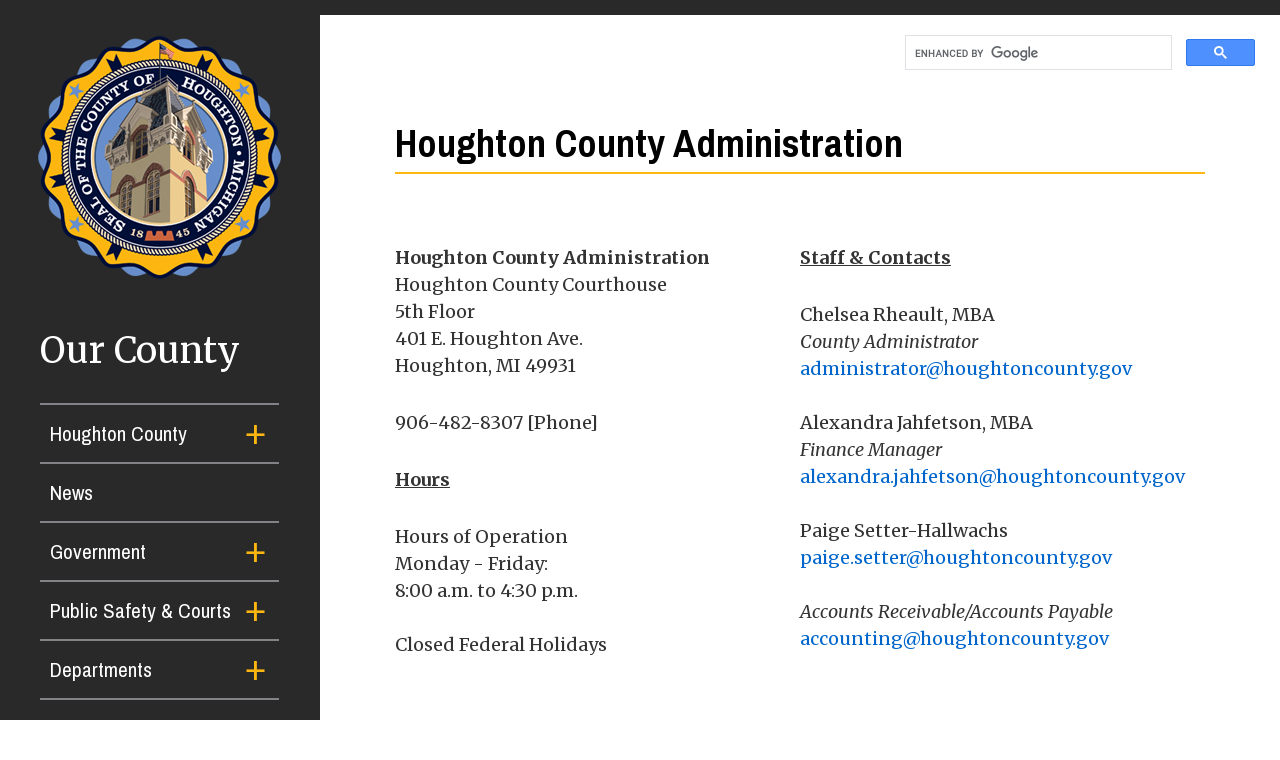

--- FILE ---
content_type: text/html; charset=UTF-8
request_url: https://houghtoncounty.net/directory-controller.php
body_size: 8968
content:
<!DOCTYPE html>
<html lang="en-US">
<head>
<meta content="text/html; charset=utf-8" http-equiv="Content-Type" />
<title>Houghton County Administration | Houghton County, Michigan</title>
<meta name="description" content="Houghton County Administration - Houghton County, Michigan">



<!--
<meta name="viewport" content="device-width, initial-scale=1">
-->
<meta name="viewport" content="width=device-width, initial-scale=1.0">




<script src="https://ajax.googleapis.com/ajax/libs/jquery/3.3.1/jquery.min.js"></script>


<script src="swipe/lib/jquery-2.1.0.min.js"></script>
<script src="swipe/src/js/jquery.swipebox.js"></script>
<link rel="stylesheet" href="swipe/src/css/swipebox.css">

<link type="text/css" rel="stylesheet" href="css/lightslider.css" />                  

<script src="js/lightslider.js"></script>


<style type="text/css">
.w3-white{color:#000!important;background-color:#fff!important}


		
		#corner {
	width: 972px;
	height: 276px; /* margin: 0 auto; */;
	position: absolute;
	bottom: 0;
	right: 0;
}
		
		#corner {
		    z-index: 10000;
			}


</style>


<script type="text/javascript">

  
  
$(document).ready(function() {

    var slider = $('#lightSlider2').lightSlider({
        item:1,
        loop: true,
        pager: false,
        slideMove:1,
		adaptiveHeight: true,
		controls: false,
        easing: 'cubic-bezier(0.25, 0, 0.25, 1)',
        speed:600
       

    });
    
    $('#goToPrevSlide').on('click', function () {
    	slider.goToPrevSlide();
	});
	
	$('#goToNextSlide').on('click', function () {
	    slider.goToNextSlide();
    });
  
  });
  
  
</script>









<link rel="stylesheet" href="https://use.fontawesome.com/releases/v5.3.1/css/all.css" integrity="sha384-mzrmE5qonljUremFsqc01SB46JvROS7bZs3IO2EmfFsd15uHvIt+Y8vEf7N7fWAU" crossorigin="anonymous">


<link rel="sitemap" type="application/xml" href="https://www.houghtoncounty.net/sitemap.xml" />


<link rel="preconnect" href="https://fonts.googleapis.com">
<link rel="preconnect" href="https://fonts.gstatic.com" crossorigin>
<link href="https://fonts.googleapis.com/css2?family=Archivo+Narrow:ital,wght@0,400;0,500;0,600;0,700;1,400;1,500;1,600;1,700&family=Merriweather:ital,wght@0,300;0,400;0,700;0,900;1,300;1,400;1,700;1,900&family=Roboto+Condensed:ital,wght@0,300;0,400;0,700;1,300;1,400;1,700&family=Roboto:ital,wght@0,100;0,300;0,400;0,500;0,700;0,900;1,100;1,300;1,400;1,500;1,700;1,900&display=swap" rel="stylesheet">

<link rel="stylesheet" type="text/css" href="css/hamburger2.css?1768420746">
<link rel="stylesheet" href="css/w3.css">
<link rel="stylesheet" href="main.css?1768420746">
<link rel="stylesheet" href="desktop.css?1768420746">

<style>

#myBtn {
  display: none;
  position: fixed;
  bottom: 20px;
  right: 30px;
  z-index: 99;
  font-size: 18px;
  border: none;
  outline: none;
  color: white;
  cursor: pointer;
  opacity: 0.5;


}

#myBtn:hover {
    opacity: 1;
    transition: opacity .5s ease-in;
    -moz-transition: opacity .5s ease-in;
    -webkit-transition: opacity .5s ease-in;
    -o-transition: opacity .5s ease-in;
}

#myBackBtn {
  display: none;
  z-index: 99;
  font-size: 18px;
  border: none;
  outline: none;
  color: white;
  cursor: pointer;
  opacity: 0.5;


}

#myBackBtn:hover {
    opacity: 1;
    transition: opacity .5s ease-in;
    -moz-transition: opacity .5s ease-in;
    -webkit-transition: opacity .5s ease-in;
    -o-transition: opacity .5s ease-in;
}

</style>


<div id="myBtn">
<a aria-label="Open Menu" id="menubars" href="#header" name="pagetop" title="PAGETOP">					
<font class="top-icon"><i aria-hidden="true" id="icontop" class="fas fa-arrow-circle-up"></i></font></a>
</div>


<script>
//Get the button
var mybutton = document.getElementById("myBtn");

// When the user scrolls down 20px from the top of the document, show the button
window.onscroll = function() {scrollFunction()};

function scrollFunction() {
  if (document.body.scrollTop > 20 || document.documentElement.scrollTop > 20) {
    mybutton.style.display = "block";
  } else {
    mybutton.style.display = "none";
  }
}

// When the user clicks on the button, scroll to the top of the document
function topFunction() {
  document.body.scrollTop = 0;
  document.documentElement.scrollTop = 0;
}
</script>


<script>
function goBack() {
    window.history.back();
}
</script>





<meta name="keywords" content="City of Hancock">


<script>

// OFFSET ANCHOR BY HEIGHT OF FIXED MENU
/* scrollby (x,y) to offset
var shiftWindow = function() { scrollBy(0, -50) };
if (location.hash) shiftWindow();
window.addEventListener("hashchange", shiftWindow);


$(document).ready(function(){
  // Add smooth scrolling to all links
  $("a").on('click', function(event) {

    // Make sure this.hash has a value before overriding default behavior
    if (this.hash !== "") {
      // Prevent default anchor click behavior
      event.preventDefault();

      // Store hash
      var hash = this.hash;

      // Using jQuery's animate() method to add smooth page scroll
      // The optional number (800) specifies the number of milliseconds it takes to scroll to the specified area
      $('html, body').animate({scrollTop: $(hash).offset().top }, 800, function(){
   
        // Add hash (#) to URL when done scrolling (default click behavior)
        window.location.hash = hash;
      });
    } // End if
  });
});
*/

jQuery(document).ready(function($){
    var $root = $('html, body');
    $('a[href^="#"]').click(function() {
        var href = $.attr(this, 'href');
        $root.animate({
            scrollTop: $(href).offset().top
        }, 800, function () {
            window.location.hash = href;
        });
         
        return false;
    });
 
})

</script>





<!-- Global site tag (gtag.js) - Google Analytics -->
<script async src="https://www.googletagmanager.com/gtag/js?id=G-CCDG01RN1L"></script>
<script>
  window.dataLayer = window.dataLayer || [];
  function gtag(){dataLayer.push(arguments);}
  gtag('js', new Date());

  gtag('config', 'G-CCDG01RN1L');
</script>



</head>

<body>



<div id="container">



<header id="header" role="banner">
<script language="javascript" src="slideOutMenus.js"></script>

<script type="text/javascript">
  <!-- Hide from old browsers  
  
	
//	var xw = window.innerWidth - (window.innerWidth / 2);

	// -1000 for relative or else X, vertical Y, width, height
	
	
	function setImageVisible(id, visible, displayx) {
	    var imgLogo = document.getElementById(id);
	    imgLogo.style.visibility = (visible ? 'visible' : 'hidden');
	    imgLogo.style.display = (displayx ? 'block' : 'none');

		}

	var linksMenu = new slideOutMenu("links", "down", 0, 139, 100, 1000,"%",'1');
	
	var cityMenu = new slideOutMenu("city", "down", 0, 119, 100, 400,"%");
	var governanceMenu = new slideOutMenu("governance", "down", 0, 119, 100, 400,"%");
	var newsMenu = new slideOutMenu("news", "down", 0, 119, 100, 400,"%");	
	var highMenu = new slideOutMenu("high", "down", 0, 119, 100, 400,"%");		
	var recreationMenu = new slideOutMenu("recreation", "down", 0, 119, 100, 400,"%");			
	var libraryMenu = new slideOutMenu("library", "down", 0, 119, 100, 400,"%");			
				    				    
	
	function closeMenus() {
			slideOutMenu.hideMenu('links');
			slideOutMenu.hideMenu('city');
			slideOutMenu.hideMenu('governance');
			slideOutMenu.hideMenu('news');
			slideOutMenu.hideMenu('high');
			slideOutMenu.hideMenu('recreation');			
			slideOutMenu.hideMenu('library');			
			}
	
	
				
	toggledFunctions = {};
	
	
	
	
	function toggleFunc(name, menuname, mobile) { 
	   
		if (toggledFunctions[name])   {  
			toggledFunctions[name] = false; 
			
			
			slideOutMenu.hideMenu(menuname, mobile);
			}   
	
		else   {      
			toggledFunctions[name] = true;  
			
			
			slideOutMenu.showMenu(menuname, mobile);     
			}
			
		} // toggleFunc('test1', func1, func2);



  // Stop hiding from old browsers -->
  

  
</SCRIPT> 






<div id="linksContainer" style="background-color:#000000;">
  <div id="linksContent"  style="background-color:#000000;">
    <div style="background-color:#292929; padding-top:40px;">
    
		

										<button class="accordion menu-sub">
										Houghton County</button>
										<div class="panel" >
										
										  <p class="menu-link">
										  <a href="history.php">County History</a></p>
											<p class="menu-link">
											<a href="http://www.census.gov/quickfacts/table/PST045215/26061,00" target="_blank">Demographics</a></p>
											<p class="menu-link">
											<a href="dashboard.php">Financial 
											Dashboard</a></p>
											<p class="menu-link">
											<a href="links.php">Resources 
											(Links)</a></p>
										</div>


										<a href="news.php">
										<button class="accordion-no menu-sub">
										News</button>
										</a>
																				
										

										
										<button class="accordion menu-sub">
										Government</button>
										<div class="panel " >
										  	<p class="menu-link"><a href="commissions-appointment.php">Appointment Committee</a></p>
											<p class="menu-link"><a href="commissions-apportionment.php">Apportionment Commission</a></p>
											<p class="menu-link"><a href="commissions-board.php">Board of Commissioners, 
											Meeting Agendas &amp; Minutes</a></p>
											<p class="menu-link"><a href="commissions-brownfield.php">Brownfield Redevelopment Authority</a></p>
											<p class="menu-link"><a href="commissions-canvassing.php">Canvassing Board</a></p>
											<p class="menu-link">
											<a href="commissions-held-properties.php">
											County-Held Properties Committee</a></p>
											
											<p class="menu-link">
											<a href="directory-dhhs.php">
											Department of Health &amp; Human 
											Services</a></p>
											<p class="menu-link"><a href="commissions-election.php">Election Commission</a></p>
											<p class="menu-link">
											<a href="docs/foia.pdf" target="_blank">
											Freedom of Information Act (FOIA)</a></p>
											<p class="menu-link">
											<a href="giving.php">Giving</a></p>
											<p class="menu-link">
											<a href="commissions-jail-committee.php">
											Jail Committee</a></p>
											<p class="menu-link"><a href="land-bank.php">Land Bank Authority</a></p>
											<p class="menu-link">
											<a href="commissions-materials-management-meetings.php">Materials 
											Management
											Committee</a></p>
											<p class="menu-link"><a href="commissions-planning.php">Planning Commission</a></p>
											<p class="menu-link">
											<a href="commissions-sharon-avenue.php">
											Sharon Avenue &amp; Jail Property-Use Committee</a></p>
											<p class="menu-link">
											<a href="commissions-tax-allocation.php">
											Tax Allocation Board</a></p>
										</div>

										<button class="accordion menu-sub">
										Public Safety &amp; Courts</button>
										<div class="panel" >
										
										  <p class="menu-link"><a href="directory-12th-circuit-court.php">12th Circuit Court</a></p>
											<p class="menu-link"><a href="directory-12th-circuit-court-parole.php">12th Circuit Court Parole &amp; Probation</a></p>
											<p class="menu-link"><a href="directory-97th-district-court.php">97th District Court</a></p>
											<p class="menu-link"><a href="info-.php">Community Corrections</a></p>
											<p class="menu-link"><a href="directory-friend-of-court.php">Friend of 
											the Court</a></p>
											<p class="menu-link"><a href="directory-probate-family-court.php">Probate &amp; Family Court</a></p>
											<p class="menu-link"><a href="directory-prosecuting-attorney.php">Prosecutor</a></p>
											<p class="menu-link"><a href="directory-sheriff.php">Sheriff Department</a></p>
										</div>
										
										<button class="accordion menu-sub">Departments</button>
										<div class="panel " >
											
											<p class="menu-link"><a href="directory-controller.php">Administration</a></p>
										  	<p class="menu-link"><a href="directory-airport.php">Airport</a></p>
											<p class="menu-link"><a href="directory-building.php">Building</a></p>
											
											<p class="menu-link"><a href="directory-extension.php">Cooperative Extension</a></p>
											
											<button class="accordion2 menu-link" style="color:#ffffff;">County 
											Clerk</button>
											<div class="panel2 " >
											
												<p class="menu-link">
												<a href="directory-clerk.php">
												County Clerk Overview</a></p>
												<p class="menu-cat" style="color:#FFFFFF; border-bottom:1px #ffffff solid;">CONCEALED 
												PISTOL</p>
												<p class="menu-link"><a href="clerk-cw-information.php">Concealed Weapons Information</a></p>
												<p class="menu-link">
												<a href="docs/Application_Concealed_Weapons_Permit.pdf" target="_blank">Application for 
												New &amp; Emergency CPL</a></p>
												<p class="menu-link">
												<a href="docs/Application_CPL_Renewal.pdf" target="_blank">
												Application for CPL Renewal</a></p>
												<p class="menu-link"><a href="clerk-cw-infractions.php">CPL Civil Infractions</a></p>
												<p class="menu-link"><a href="clerk-cw-classes.php">CPL Trainers</a></p>
												<p class="menu-link"><a href="clerk-cw-alcohol.php">CPL &amp; Use of Alcohol and Controlled Substances</a></p>
												<p class="menu-link"><a href="clerk-cw-officer.php">Disclosure of Concealed Weapons to Officer</a></p>
												<p class="menu-link"><a href="clerk-cw-gun-free-zones.php">Gun-Free Zones / Schools</a></p>


												
												<p class="menu-link">
												<a href="/docs/cwp_state_requirements.pdf" target="_blank">State Requirements</a></p>
												<p class="menu-cat" style="color:#FFFFFF; border-bottom:1px #ffffff solid;">
												ELECTIONS</p>
												<p class="menu-link">
												<a href="clerk-2025-elections.php">2025 Elections</a></p>
												<p class="menu-link">
												<a href="docs/ccisd_election_2025.pdf" target="_blank">
												2025 CCISD Election</a></p>
												<p class="menu-link">
												<a href="clerk-2024-elections.php">
												2024 Elections</a></p>
												
												<p class="menu-link">
												<a href="docs/ccisd_election_2023.pdf" target="_blank">2023
												CCISD Election Information</a></p>
												<p class="menu-link"><a href="clerk-absentee-ballot.php">Absentee Voting</a></p>
												
												<p class="menu-link">
												<a href="clerk-election-inspector.php">Election 
												Inspectors</a></p>
												<p class="menu-link">
												<a href="clerk-election-results.php">Election Results</a></p>
												<p class="menu-link">
												<a href="clerk-filing-office.php">
												Filing for Office</a></p>
												<p class="menu-link"><a href="clerk-voter-registration.php">Voter Registration</a></p>
												<p class="menu-link">
												<a href="clerk-vote-locations.php">Where To Vote</a></p>


												
												<p class="menu-cat" style="color:#FFFFFF; border-bottom:1px #ffffff solid;">
												HOME BIRTHS</p>
												<p class="menu-link">
												<a href="clerk-home-births.php">
												Out-of-Hospital (Home Births)</a></p>


												
												<p class="menu-cat" style="color:#FFFFFF; border-bottom:1px #ffffff solid;">
												JURY BOARD</p>
												<p class="menu-link"><a href="clerk-jury_board.php">Jury Board</a></p>


												
												<p class="menu-cat" style="color:#FFFFFF; border-bottom:1px #ffffff solid;">
												MARRIAGES</p>
												<p class="menu-link"><a href="clerk-marriage-license.php">Obtaining a Marriage License</a></p>
												<p class="menu-link">
												<a href="wedding_ceremonies.php">Wedding Ceremonies</a></p>
												<p class="menu-cat" style="color:#FFFFFF; border-bottom:1px #ffffff solid;">
												NOTARY</p>
												<p class="menu-link"><a href="clerk-notary.php">Notary Public Information</a></p>


												
												<p class="menu-cat" style="color:#FFFFFF; border-bottom:1px #ffffff solid;">
												VETERANS</p>
												<p class="menu-link">
												<a href="clerk-military.php">Military Discharge (DD214)</a></p>
												<p class="menu-cat" style="color:#FFFFFF; border-bottom:1px #ffffff solid;">
												VITAL RECORDS</p>
												<p class="menu-link">
												<a href="clerk-birth-certificates.php">Birth Certificates</a></p>
												
												<p class="menu-link">
												<a href="clerk-death-marriage.php">Death &amp; Marriage License Records Information</a></p>
												<p class="menu-link"><a href="clerk-dba.php">Doing Business As (DBA) Form</a></p>
												<p class="menu-link">
												<a href="clerk-genealogy.php">Genealogy</a></p>
												<p class="menu-link"><a href="clerk-naturalization.php">Naturalization</a></p>


												
											</div>																							
											
											<p class="menu-link">
											<a href="directory-drain-commissioner.php">Drain Commissioner</a></p>
											<p class="menu-link"><a href="directory-emergency-measures.php">Emergency Measures</a></p>
											<p class="menu-link"><a href="directory-equalization.php">Equalization</a></p>
											<p class="menu-link"><a href="directory-marina.php">Marina</a></p>
											<p class="menu-link"><a href="directory-mine-inspector.php">Mine Inspector</a></p>
											<p class="menu-link"><a href="directory-register-of-deeds.php">Register of Deeds</a></p>
											<p class="menu-link"><a href="directory-road-commission.php">Road Commission</a></p>
											<p class="menu-link">
											<a href="directory-materials-management.php">Materials Management Station</a></p>
											<p class="menu-link"><a href="directory-treasurer.php">Treasurer</a></p>
											<p class="menu-link"><a href="directory-veterans-affairs.php">Veterans 
											Service Office</a></p>
										</div>
										

										<button class="accordion menu-sub">
										Elections/Voting</button>
										<div class="panel" >
										
											<p class="menu-link">
											<a href="clerk-2025-elections.php">2025 Elections</a></p>
										
											<p class="menu-link">
											<a href="docs/ccisd_election_2025.pdf" target="_blank">
											2025 CCISD Election</a></p>
											<p class="menu-link">
											<a href="clerk-2024-elections.php">
											2024 Elections</a></p>
											<p class="menu-link">
											<a href="docs/ccisd_election_2023.pdf" target="_blank">2023 CCISD Election Information</a></p>
										
											<p class="menu-link"><a href="clerk-absentee-ballot.php">Absentee Voting</a></p>
											<p class="menu-link"><a href="commissions-canvassing.php">Canvassing Board</a></p>
											<p class="menu-link">
											<a href="commissions-election.php">Election Commission</a></p>
												
												<p class="menu-link">
												<a href="clerk-election-inspector.php">Election 
												Inspectors</a></p>
												<p class="menu-link">
												<a href="clerk-election-results.php">Election Results</a></p>
											<p class="menu-link">
												<a href="clerk-filing-office.php">
												Filing for Office</a></p>
												<p class="menu-link"><a href="clerk-voter-registration.php">Voter Registration</a></p>
												<p class="menu-link">
												<a href="clerk-vote-locations.php">Where To Vote</a></p>

										</div>	

										<button class="accordion menu-sub">
										2026 Jail Project</button>
										<div class="panel" >
										
											<p class="menu-link">
											<a href="2026_jail_project.php">Jail 
											Project Overview </a></p>
											<p class="menu-link">
											<a href="commissions-jail-committee.php">Jail Committee</a></p>
										  
											<p class="menu-link">
											<a href="commissions-jail-needs-committee.php">Jail-Needs 
											Subcommittee</a></p>
										  
											<p class="menu-link">
											<a href="commissions-sharon-avenue.php">Sharon Avenue &amp; 
											Jail Property-Use Committee</a></p>
											
											<p class="menu-link">
											<a href="commissions-held-properties.php">County-Held Properties Committee</a></p>
											
											<button class="accordion2 menu-link" style="color:#ffffff;">Past Jail Projects</button>
											<div class="panel2 " >
											
												<p class="menu-link">
												<a href="commissions-jail%20taskforce.php">
												2018 Jail Taskforce</a></p>
												
												<p class="menu-link">
												<a href="jail.php">2025 Jail 
												Project</a></p>
												
											</div>
											
											<p class="menu-link" style="color:#292929">.</p>
											<p class="menu-link" style="color:#292929">.</p>

											
											
										</div>	
										
										<button class="accordion menu-sub">
										Online Services</button>
										<div class="panel" >
										
											<p class="menu-link">
											<a href="https://apex.houghtoncounty.net/MIHoughton/DirectSearch/index.html" target="_blank">Land Records Search</a></p>
										  
											<p class="menu-link"><a href="https://pay.govpros.us/mi/houghton/taxes" target="_blank">Pay Delinquent Property Tax</a></p>
											
											<p class="menu-link">
											<a href="https://bsaonline.com/?uid=1990" target="_blank">Property Tax Search</a></p>
											
											<p class="menu-link"><a href="http://www.tax-sale.info/"  target="_blank">Foreclosed Tax Sales</a></p>
											
											<p class="menu-link">
											<a href="https://apex.houghtoncounty.net/MIHoughtonVS/Apex.WebPortal/" target="_blank">Marriage License Application</a></p>
										</div>										
										
																																								
										
										<a href="giving.php">
										<button class="accordion-no menu-sub">
										Giving</button>
										</a>
										
										<a href="employment.php">
										<button class="accordion-no menu-sub">
										Employment</button>
										</a>
										

										<a href="contact.php">
										<button class="accordion-no menu-sub">
										Contact</button>
										</a>
										
										
												
	</div>
  </div>
</div>









	
</header>

<main id="maincontainer" role="main">
<article id="maincontent">




<div id="content" class="div-plain" style="width:100%; margin-bottom:0px; margin-top:0px; height:15px; background-color:#292929;  ">

	
	
</div>
<div id="skiptocontent"><a tabindex="1" href="#content">skip to main content</a></div>

<div id="content" class="div-plain" style="margin-bottom:0px; margin-top:0px;   ">
	<div class="w3-row twidth desktop-flexible" style="width:100%; margin: auto; clear:both; margin-top:0px; padding-top:0px; padding-bottom:0px; padding-left:0px; padding-right:0px;  "  >
	
		<!-- ------------------------------------------------------------------------------------------------------- -->
	
		<div class="w3-container w3-quarter" style=" padding:0px; background-color:#292929; ">
			<div class="div-plain"  style=" padding:0px; padding-bottom:30px; background-color:#292929;">
			
			


<div class="div-plain mobile-padding" style=" z-index:500000; width:100%; text-align:center;  padding-bottom:0px; margin-bottom:0px; position:relative; display:block;  ">	
	<div class="w3-row" style="width:100%;   margin: auto; clear:both; text-align:center; margin-top:0px; margin-bottom:0px; padding-bottom:0px; padding-top:0px;"  >

	
	
<!--	
		<table role="presentation" align="center" cellpadding="0" cellspacing="0" style="  width: 100%;  padding-top:0px; padding-bottom:0px; margin-top:0px; margin-bottom:0px; ">
			
			<tr>
			
				<td>
				
-->				
					
					
						<div id="navigation" class="nav-mobile">
									
									
								
											
			
												<table role="presentation"  align="center" cellspacing="0" style="width:100%; max-width: 1280px; padding-top:0px; padding-bottom:0px; margin-bottom:0px; margin-top:0px;">
													<tr>
														<td style="width:84%; "><p style="text-align: left; margin-left: 0px; margin-top: 0px; margin-bottom: 0px">
														
														<a href="index.php">
														
															<img style="border-width: 0px; width:100%; max-width:406px;" src="images/logo-mobile2.png" alt="Houghton County Logo - Home Page">
														
														</a>
														
														</p></td>
														<td style="width: 5%; text-align:right; ">
														</td>
														
														<td style="width: 10%; text-align:left; ">
		
		
															<button aria-label="menu button" class="hamburger hamburger--collapse" type="button" onclick="toggleFunc('drop','links','1');" style="text-align:center">
															  <span class="hamburger-box">
															    <span class="hamburger-inner"></span>
															  </span>
															</button>
		
														
														
														</td>
													</tr>
													
												</table>
											
									
									
						</div>		
						
						
						
						
						
						<div id="navigation" class="nav-desk" style="margin: auto; clear:both;">
						
						
						
							
										<p style="text-align:center; margin-top:20px; margin-bottom:20px; ">
											<a href="index.php">
											<img style="border-width: 0px; width:100%; max-width:244px;" src="images/logo-main.png" alt="Houghton County Logo - Home Page"></a>
										</p>
									
							
							
								
							<table align="center" cellpadding="0" cellspacing="0" style="width: 100%">
								<tr>
									<td>
									
									
									</td>
								</tr>
								<tr>
									<td style="padding-left:40px; padding-right:40px;">
									
									<p class="menu-head">Our County</p>
									
									
										
										
										

										<button class="accordion menu-sub">
										Houghton County</button>
										<div class="panel" >
										
										  <p class="menu-link">
										  <a href="history.php">County History</a></p>
											<p class="menu-link">
											<a href="http://www.census.gov/quickfacts/table/PST045215/26061,00" target="_blank">Demographics</a></p>
											<p class="menu-link">
											<a href="dashboard.php">Financial 
											Dashboard</a></p>
											<p class="menu-link">
											<a href="links.php">Resources 
											(Links)</a></p>
										</div>


										<a href="news.php">
										<button class="accordion-no menu-sub">
										News</button>
										</a>
																				
										

										
										<button class="accordion menu-sub">
										Government</button>
										<div class="panel " >
										  	<p class="menu-link"><a href="commissions-appointment.php">Appointment Committee</a></p>
											<p class="menu-link"><a href="commissions-apportionment.php">Apportionment Commission</a></p>
											<p class="menu-link"><a href="commissions-board.php">Board of Commissioners, 
											Meeting Agendas &amp; Minutes</a></p>
											<p class="menu-link"><a href="commissions-brownfield.php">Brownfield Redevelopment Authority</a></p>
											<p class="menu-link"><a href="commissions-canvassing.php">Canvassing Board</a></p>
											<p class="menu-link">
											<a href="commissions-held-properties.php">
											County-Held Properties Committee</a></p>
											
											<p class="menu-link">
											<a href="directory-dhhs.php">
											Department of Health &amp; Human 
											Services</a></p>
											<p class="menu-link"><a href="commissions-election.php">Election Commission</a></p>
											<p class="menu-link">
											<a href="docs/foia.pdf" target="_blank">
											Freedom of Information Act (FOIA)</a></p>
											<p class="menu-link">
											<a href="giving.php">Giving</a></p>
											<p class="menu-link">
											<a href="commissions-jail-committee.php">
											Jail Committee</a></p>
											<p class="menu-link"><a href="land-bank.php">Land Bank Authority</a></p>
											<p class="menu-link">
											<a href="commissions-materials-management-meetings.php">Materials 
											Management
											Committee</a></p>
											<p class="menu-link"><a href="commissions-planning.php">Planning Commission</a></p>
											<p class="menu-link">
											<a href="commissions-sharon-avenue.php">
											Sharon Avenue &amp; Jail Property-Use Committee</a></p>
											<p class="menu-link">
											<a href="commissions-tax-allocation.php">
											Tax Allocation Board</a></p>
										</div>

										<button class="accordion menu-sub">
										Public Safety &amp; Courts</button>
										<div class="panel" >
										
										  <p class="menu-link"><a href="directory-12th-circuit-court.php">12th Circuit Court</a></p>
											<p class="menu-link"><a href="directory-12th-circuit-court-parole.php">12th Circuit Court Parole &amp; Probation</a></p>
											<p class="menu-link"><a href="directory-97th-district-court.php">97th District Court</a></p>
											<p class="menu-link"><a href="info-.php">Community Corrections</a></p>
											<p class="menu-link"><a href="directory-friend-of-court.php">Friend of 
											the Court</a></p>
											<p class="menu-link"><a href="directory-probate-family-court.php">Probate &amp; Family Court</a></p>
											<p class="menu-link"><a href="directory-prosecuting-attorney.php">Prosecutor</a></p>
											<p class="menu-link"><a href="directory-sheriff.php">Sheriff Department</a></p>
										</div>
										
										<button class="accordion menu-sub">Departments</button>
										<div class="panel " >
											
											<p class="menu-link"><a href="directory-controller.php">Administration</a></p>
										  	<p class="menu-link"><a href="directory-airport.php">Airport</a></p>
											<p class="menu-link"><a href="directory-building.php">Building</a></p>
											
											<p class="menu-link"><a href="directory-extension.php">Cooperative Extension</a></p>
											
											<button class="accordion2 menu-link" style="color:#ffffff;">County 
											Clerk</button>
											<div class="panel2 " >
											
												<p class="menu-link">
												<a href="directory-clerk.php">
												County Clerk Overview</a></p>
												<p class="menu-cat" style="color:#FFFFFF; border-bottom:1px #ffffff solid;">CONCEALED 
												PISTOL</p>
												<p class="menu-link"><a href="clerk-cw-information.php">Concealed Weapons Information</a></p>
												<p class="menu-link">
												<a href="docs/Application_Concealed_Weapons_Permit.pdf" target="_blank">Application for 
												New &amp; Emergency CPL</a></p>
												<p class="menu-link">
												<a href="docs/Application_CPL_Renewal.pdf" target="_blank">
												Application for CPL Renewal</a></p>
												<p class="menu-link"><a href="clerk-cw-infractions.php">CPL Civil Infractions</a></p>
												<p class="menu-link"><a href="clerk-cw-classes.php">CPL Trainers</a></p>
												<p class="menu-link"><a href="clerk-cw-alcohol.php">CPL &amp; Use of Alcohol and Controlled Substances</a></p>
												<p class="menu-link"><a href="clerk-cw-officer.php">Disclosure of Concealed Weapons to Officer</a></p>
												<p class="menu-link"><a href="clerk-cw-gun-free-zones.php">Gun-Free Zones / Schools</a></p>


												
												<p class="menu-link">
												<a href="/docs/cwp_state_requirements.pdf" target="_blank">State Requirements</a></p>
												<p class="menu-cat" style="color:#FFFFFF; border-bottom:1px #ffffff solid;">
												ELECTIONS</p>
												<p class="menu-link">
												<a href="clerk-2025-elections.php">2025 Elections</a></p>
												<p class="menu-link">
												<a href="docs/ccisd_election_2025.pdf" target="_blank">
												2025 CCISD Election</a></p>
												<p class="menu-link">
												<a href="clerk-2024-elections.php">
												2024 Elections</a></p>
												
												<p class="menu-link">
												<a href="docs/ccisd_election_2023.pdf" target="_blank">2023
												CCISD Election Information</a></p>
												<p class="menu-link"><a href="clerk-absentee-ballot.php">Absentee Voting</a></p>
												
												<p class="menu-link">
												<a href="clerk-election-inspector.php">Election 
												Inspectors</a></p>
												<p class="menu-link">
												<a href="clerk-election-results.php">Election Results</a></p>
												<p class="menu-link">
												<a href="clerk-filing-office.php">
												Filing for Office</a></p>
												<p class="menu-link"><a href="clerk-voter-registration.php">Voter Registration</a></p>
												<p class="menu-link">
												<a href="clerk-vote-locations.php">Where To Vote</a></p>


												
												<p class="menu-cat" style="color:#FFFFFF; border-bottom:1px #ffffff solid;">
												HOME BIRTHS</p>
												<p class="menu-link">
												<a href="clerk-home-births.php">
												Out-of-Hospital (Home Births)</a></p>


												
												<p class="menu-cat" style="color:#FFFFFF; border-bottom:1px #ffffff solid;">
												JURY BOARD</p>
												<p class="menu-link"><a href="clerk-jury_board.php">Jury Board</a></p>


												
												<p class="menu-cat" style="color:#FFFFFF; border-bottom:1px #ffffff solid;">
												MARRIAGES</p>
												<p class="menu-link"><a href="clerk-marriage-license.php">Obtaining a Marriage License</a></p>
												<p class="menu-link">
												<a href="wedding_ceremonies.php">Wedding Ceremonies</a></p>
												<p class="menu-cat" style="color:#FFFFFF; border-bottom:1px #ffffff solid;">
												NOTARY</p>
												<p class="menu-link"><a href="clerk-notary.php">Notary Public Information</a></p>


												
												<p class="menu-cat" style="color:#FFFFFF; border-bottom:1px #ffffff solid;">
												VETERANS</p>
												<p class="menu-link">
												<a href="clerk-military.php">Military Discharge (DD214)</a></p>
												<p class="menu-cat" style="color:#FFFFFF; border-bottom:1px #ffffff solid;">
												VITAL RECORDS</p>
												<p class="menu-link">
												<a href="clerk-birth-certificates.php">Birth Certificates</a></p>
												
												<p class="menu-link">
												<a href="clerk-death-marriage.php">Death &amp; Marriage License Records Information</a></p>
												<p class="menu-link"><a href="clerk-dba.php">Doing Business As (DBA) Form</a></p>
												<p class="menu-link">
												<a href="clerk-genealogy.php">Genealogy</a></p>
												<p class="menu-link"><a href="clerk-naturalization.php">Naturalization</a></p>


												
											</div>																							
											
											<p class="menu-link">
											<a href="directory-drain-commissioner.php">Drain Commissioner</a></p>
											<p class="menu-link"><a href="directory-emergency-measures.php">Emergency Measures</a></p>
											<p class="menu-link"><a href="directory-equalization.php">Equalization</a></p>
											<p class="menu-link"><a href="directory-marina.php">Marina</a></p>
											<p class="menu-link"><a href="directory-mine-inspector.php">Mine Inspector</a></p>
											<p class="menu-link"><a href="directory-register-of-deeds.php">Register of Deeds</a></p>
											<p class="menu-link"><a href="directory-road-commission.php">Road Commission</a></p>
											<p class="menu-link">
											<a href="directory-materials-management.php">Materials Management Station</a></p>
											<p class="menu-link"><a href="directory-treasurer.php">Treasurer</a></p>
											<p class="menu-link"><a href="directory-veterans-affairs.php">Veterans 
											Service Office</a></p>
										</div>
										

										<button class="accordion menu-sub">
										Elections/Voting</button>
										<div class="panel" >
										
											<p class="menu-link">
											<a href="clerk-2025-elections.php">2025 Elections</a></p>
										
											<p class="menu-link">
											<a href="docs/ccisd_election_2025.pdf" target="_blank">
											2025 CCISD Election</a></p>
											<p class="menu-link">
											<a href="clerk-2024-elections.php">
											2024 Elections</a></p>
											<p class="menu-link">
											<a href="docs/ccisd_election_2023.pdf" target="_blank">2023 CCISD Election Information</a></p>
										
											<p class="menu-link"><a href="clerk-absentee-ballot.php">Absentee Voting</a></p>
											<p class="menu-link"><a href="commissions-canvassing.php">Canvassing Board</a></p>
											<p class="menu-link">
											<a href="commissions-election.php">Election Commission</a></p>
												
												<p class="menu-link">
												<a href="clerk-election-inspector.php">Election 
												Inspectors</a></p>
												<p class="menu-link">
												<a href="clerk-election-results.php">Election Results</a></p>
											<p class="menu-link">
												<a href="clerk-filing-office.php">
												Filing for Office</a></p>
												<p class="menu-link"><a href="clerk-voter-registration.php">Voter Registration</a></p>
												<p class="menu-link">
												<a href="clerk-vote-locations.php">Where To Vote</a></p>

										</div>	

										<button class="accordion menu-sub">
										2026 Jail Project</button>
										<div class="panel" >
										
											<p class="menu-link">
											<a href="2026_jail_project.php">Jail 
											Project Overview </a></p>
											<p class="menu-link">
											<a href="commissions-jail-committee.php">Jail Committee</a></p>
										  
											<p class="menu-link">
											<a href="commissions-jail-needs-committee.php">Jail-Needs 
											Subcommittee</a></p>
										  
											<p class="menu-link">
											<a href="commissions-sharon-avenue.php">Sharon Avenue &amp; 
											Jail Property-Use Committee</a></p>
											
											<p class="menu-link">
											<a href="commissions-held-properties.php">County-Held Properties Committee</a></p>
											
											<button class="accordion2 menu-link" style="color:#ffffff;">Past Jail Projects</button>
											<div class="panel2 " >
											
												<p class="menu-link">
												<a href="commissions-jail%20taskforce.php">
												2018 Jail Taskforce</a></p>
												
												<p class="menu-link">
												<a href="jail.php">2025 Jail 
												Project</a></p>
												
											</div>
											
											<p class="menu-link" style="color:#292929">.</p>
											<p class="menu-link" style="color:#292929">.</p>

											
											
										</div>	
										
										<button class="accordion menu-sub">
										Online Services</button>
										<div class="panel" >
										
											<p class="menu-link">
											<a href="https://apex.houghtoncounty.net/MIHoughton/DirectSearch/index.html" target="_blank">Land Records Search</a></p>
										  
											<p class="menu-link"><a href="https://pay.govpros.us/mi/houghton/taxes" target="_blank">Pay Delinquent Property Tax</a></p>
											
											<p class="menu-link">
											<a href="https://bsaonline.com/?uid=1990" target="_blank">Property Tax Search</a></p>
											
											<p class="menu-link"><a href="http://www.tax-sale.info/"  target="_blank">Foreclosed Tax Sales</a></p>
											
											<p class="menu-link">
											<a href="https://apex.houghtoncounty.net/MIHoughtonVS/Apex.WebPortal/" target="_blank">Marriage License Application</a></p>
										</div>										
										
																																								
										
										<a href="giving.php">
										<button class="accordion-no menu-sub">
										Giving</button>
										</a>
										
										<a href="employment.php">
										<button class="accordion-no menu-sub">
										Employment</button>
										</a>
										

										<a href="contact.php">
										<button class="accordion-no menu-sub">
										Contact</button>
										</a>
										
										
																				
										
									
									
									
									</td>
								</tr>
								<tr>
									<td>&nbsp;</td>
								</tr>
							</table>
								
									
									
									
						</div>		
						
	
	
<!--					
		
				</td>
			</tr>
		
		</table>
		
-->	

									
								

	
	</div>
</div>




<script>
var acc = document.getElementsByClassName("accordion");
var i;

for (i = 0; i < acc.length; i++) {
  acc[i].addEventListener("click", function() {
    this.classList.toggle("active");
    var panel = this.nextElementSibling;
    if (panel.style.maxHeight) {
      panel.style.maxHeight = null;
    } else {
      panel.style.maxHeight = panel.scrollHeight + "px";
    } 
  });
}


var acc2 = document.getElementsByClassName("accordion2");
var i2;

for (i2 = 0; i2 < acc2.length; i2++) {
  acc2[i2].addEventListener("click", function() {
    this.classList.toggle("active2");
    var panel2 = this.nextElementSibling;

    if (panel2.style.maxHeight) {
      panel2.style.maxHeight = null;
    } else {
      panel2.style.maxHeight = panel2.scrollHeight + 1500 + "px";
      panel.style.maxHeight = panel.scrollHeight + 1500 + "px";


      
    } 
  });
}
</script>

			
			
			
				
			</div>
		</div>
		
		<!-- ------------------------------------------------------------------------------------------------------- -->
		
		
		<div class="w3-container w3-threequarter" style="padding:0px; background-color:#ffffff; ">
			<div class="div-plain"  style=" padding:0px; ">
			
			


				
				
								<div id="content" class="div-plain" style="width:100%; padding-top:20px;   ">
				
					<div class="w3-row twidth section-search" style=" text-align:right;"  >
				
					
							<div style="width:100%; max-width:350px; float:right; text-align:right; ">
							
								<script async src="https://cse.google.com/cse.js?cx=5b8c1beff70b5bf51"></script>
							
								<div class="gcse-searchbox-only"></div>
							</div>
				
					</div>
					
				</div>
	
							

				<div id="content" class="div-plain" style="width:100%; margin-bottom:0px; margin-top:0px; background-color:#ffffff;    ">
				
					<div class="w3-row twidth section-style" style=""  >
				
						<p class="sub-title" style=" border-bottom:2px #ffb711 solid; width:100%;">
						Houghton County Administration</p>
						
						
				

						
				
					</div>
					
				</div>
				
				
				<div id="content" class="div-plain" style="margin-bottom:0px; background-color:#FFFFFF;">
					<div class="w3-row twidth section-style" style="">
					
					 
				
						<div class="w3-container w3-half" style="padding:0px;">
							<div class="div-plain"  style=" padding:0px; padding-right:20px; ">
							
								<p class="sub-content"><strong>Houghton County 
								Administration<br></strong>Houghton County 
								Courthouse<br>5th Floor<br>401 E. Houghton Ave.<br>
								Houghton, MI 49931</p>
								<p class="sub-content">906-482-8307 [Phone]</p>
								<p class="sub-content">
								<span style="text-decoration: underline;">
								<strong>Hours</strong></span></p>
								<p class="sub-content">Hours of Operation<br>Monday - Friday:<br>8:00 
								a.m. to 4:30 p.m.<br><br>Closed Federal Holidays</p>
				
							</div>
						</div>
						
						<div class="w3-container w3-half" style="padding:0px;">
							<div class="div-plain"  style=" padding:0px; padding-right:20px; ">
							
								<p class="sub-content"><span style="text-decoration: underline;"><strong>Staff &amp; Contacts</strong></span></p>
								<p><span class="sub-content">Chelsea Rheault, 
								MBA<br>
								<em>County Administrator<br></em>
								<a href="mailto:administrator@houghtoncounty.gov">administrator@houghtoncounty.gov</a><br><br>
								Alexandra 
								Jahfetson, MBA<br><em>Finance Manager<br></em>
								<a href="mailto:alexandra.jahfetson@houghtoncounty.gov">
								alexandra.jahfetson@houghtoncounty.gov</a><br><em>
								<br></em>
								Paige Setter-Hallwachs<em><br></em>
								<a href="mailto:paige.setter@houghtoncounty.gov">
								paige.setter@houghtoncounty.gov</a><em><br><br>
								Accounts Receivable/Accounts Payable<br></em>
								<a href="mailto:accounting@houghtoncounty.gov">accounting@houghtoncounty.gov</a></span><br><br></p>
								
							</div>
						</div>
						
				
					</div>
				</div>				
				
				<div id="content" class="div-plain" style="width:100%; margin-bottom:0px; margin-top:0px; background-color:#ffffff;    ">
				
					<div class="w3-row twidth section-style" style=""  >
				
						
				

						
				
						<p class="sub-section">Information</p>
				
						<p class="sub-content">The County Administrator's Office 
						is responsible for overseeing the day-to-day operations 
						of county government and implementing the policies set 
						by the Board of Commissioners. As the chief 
						administrative officer, the County Administrator ensures 
						that county services are delivered efficiently, 
						effectively, and in alignment with the community's 
						needs. The office provides leadership, coordination, and 
						support to all county departments and works to promote 
						transparency, fiscal responsibility, and responsive 
						government.</p>
				
						
				

						
				
					</div>
					
				</div>
				
				


				
				

				
			
			
			
				
				
			</div>
		</div>
		
		
		<!-- ------------------------------------------------------------------------------------------------------- -->
		
	</div>
</div>






<div id="footer" class="div-plain" style="margin-bottom:0px; background-color:#000f37;">

	
			<div class="w3-row twidth" style="width:100%; max-width:1280px; margin: auto; clear:both; background-image:url('images/footer-seal.png'); background-repeat:no-repeat; background-position:left center; "  >
						
					<div class="w3-container w3-third" style="padding:0px; ">
						<div class="div-plain left-center mobile-padding"  style="">

						
						  	
				&nbsp;
				
							</div>
					</div>
					
					
					
					<div class="w3-container w3-twothird" style="padding:0px;">
						<div class="div-plain"  style=" padding:0px; ">


							<p class="footer-address " style="  margin-top:50px; margin-bottom:0px;">
							
							Houghton County Courthouse&nbsp; |&nbsp; 401 East Houghton 
							Avenue, Houghton, Michigan 49931 </p>
							<p class="footer-address " style=" line-height:0px; width:100%; border-bottom:1px #FFFFFF solid;  margin-top:40px; margin-bottom:40px;">
							
							&nbsp;</p>
							
							<div style="padding-bottom:60px;">
							
								<div class="w3-container w3-third" style="padding:0px;">
									<div class="div-plain"  style=" padding:0px; ">
									
										<p class="footer-link ">
										<img height="14" src="images/icon-envelope.png" width="23" alt="Envelope Icon"> 
										<a href="contact.php" style="color:#ffffff">CONTACT US</a></p>
									
									</div>
								</div>
								
								<div class="w3-container w3-third" style="padding:0px;">
									<div class="div-plain"  style=" padding:0px; ">
									
										<p class="footer-link ">
										<img height="14" src="images/icon-ingot.png" width="42" alt="Copper Ingot Icon">&nbsp; 
										<a href="history.php" style="color:#ffffff">OUR HISTORY</a></p>
									
									</div>
								</div>


								<div class="w3-container w3-third" style="padding:0px;">
									<div class="div-plain"  style=" padding:0px; ">
									
										<p class="footer-link ">
										<img height="21" src="images/icon-up.png" width="42" alt="Upper Penisula Icon"> 
										<a href="http://www.keweenaw.info"  style="color:#ffffff" target="_blank">HOUGHTON COUNTY TOURISM</a></p>
									
									</div>
								</div>
		
							</div>
							
							
							
							<div style="">
							
							
								<p class="footer-copy" style=" font-size:1.1em; margin:0px;  color : #FFFFFF; ">
								© Copyright Houghton County. All rights reserved.</p>
								
								<p class="footer-copy" style=" font-size:1.1em; margin-top:40px; margin-bottom:30px; color: #FFFFFF;">
								Website by
								<a href="https://www.opusweb.com" target="_blank" style="color: #FFFFFF;">
								Opusweb</a></p>
							
							
							</div>
							
						</div>
					</div>
					
	
	
	</div>
</div>


		
<script>

  var $hamburger = $(".hamburger");
  $hamburger.on("click", function(e) {
    $hamburger.toggleClass("is-active");
    // Do something else, like open/close menu
  });
  
  
$('.child').hide(); //Hide children by default

$('.parent').children().click(function(){

		
	
	$('.child').not(this).hide();
	
	
	
    $(this).children('.child').slideToggle('fast');
	

	//select all the `.child` elements and stop the propagation of click events on the elements
	}).children('.child').click(function (event) {
  	  event.stopPropagation();
	});


$("#quicklink").click(function() {
    $(this).find('img').toggle('fast');
});
  
  
</script>  
			
	

</article>
</main>



</div>
<script type="text/javascript">


$("#mainslideshow > div:gt(0)").hide();

setInterval(function() {
  $('#mainslideshow > div:first')
    .fadeIn(2300)
    .next()
    .fadeOut(1300)
    .end()
    .appendTo('#mainslideshow');
}, 7000);


</script>


</body>

</html>


--- FILE ---
content_type: text/css
request_url: https://houghtoncounty.net/main.css?1768420746
body_size: 5230
content:

body {

	margin: 0px;
	padding-top: 0px;
}


.mobile-only {

	display: block;
	
	
}

.desktop-only {

	display: none;
	
	
}

.desktop-flexible {
	display: block;
}



.svg-bottom {
  width: 60%; 
  height: 60%;	
}

.svg-footer {
  width: 50%; 
  height: 50%;	
}


.sub-h2 {
	font-family:'Roboto Slab',Arial; 
	margin:0px; 
	padding:0px; 
	font-size:1.5em;
	font-weight:700;
	
	}



.svg-menu {
  width: 100px; 
  height: 100px;	
}


p.anchor {
    display: block;
    position: relative;
    top: 0px;
    visibility: hidden;
}
	
#skiptocontent a {
	padding:6px;
	position: absolute;
	top:-40px;
	left:0px;
	color:white;
	border-right:1px solid white;
	border-bottom:1px solid white;
	border-bottom-right-radius:8px;
	background:#7e0412;
	-webkit-transition: top 1s ease-out;
    transition: top 1s ease-out;
    z-index: 100000;
}

#skiptocontent a:focus {
	position:absolute;
	left:0px;
	top:0px;
	outline-color:transparent;	
	-webkit-transition: top .1s ease-in;
    transition: top .1s ease-in;
}

.cell-content {
	font-family: Merriweather, sans-serif;
	color: #333333;

	font-size:1.0em;
	margin-bottom:5px;
	margin-top:5px;
	}
	
	

.cell-border-bottom {
	border-bottom: 1px #C0C0C0 solid;
}

.menu-head {
	font-family: 'Merriweather', serif;
	font-size: 2.2em;
	color: #ffffff;
	margin-left: 0px;
	margin-right: 0px;
	margin-top: 5px;
	margin-bottom: 25px;
	padding-left: 0px;
	padding-right: 0px;
	padding-bottom: 2px;
	padding-top: 4px;
	font-weight: 700;
}

/* ----------------------------- */

.accordion-no {

	width: 100%;
	background-color: #292929;
	
	text-align: left;	

	cursor: pointer;
	
	padding: 0px;
	padding-top:18px;
	padding-bottom:18px;

	padding-left:10px;


	border:none;
	border-top:2px #818386 solid;


	outline: none;

	transition: 0.4s;
	
	}


.accordion-no:hover {

	background-color: #666666;
	
	}
	


.active {

	background-color: #000000;
	
	}


.accordion {

	width: 100%;
	background-color: #292929;
	
	text-align: left;	

	cursor: pointer;
	
	padding: 0px;
	padding-top:18px;
	padding-bottom:18px;

	padding-left:10px;


	border:none;
	border-top:2px #818386 solid;


	outline: none;

	transition: 0.4s;
	
	}


.accordion:hover {

	background-color: #666666;
	
	}
	

.accordion:after {

	font-family: 'Merriweather', sans-serif;
	font-size:40px;
	content: '\002B';
	color: #fdb610;
	font-weight: 300;
	float: right;
	margin-left: 5px;
	margin-right: 10px;
	margin-top: 0px;
	margin-bottom: 0px;
	padding-bottom: 0px;	
	
	}

.active:after {
	
	content: "\2212";
  
	}

.panel {


	padding: 0 18px;
	
	


	max-height: 0;
	overflow: auto;
	transition: max-height 0.2s ease-out;
	
	}
	
/* ----------------------------- */	
	
	
.accordion2 {

	width: 100%;
	background-color: #000000;
	
	text-align: left;	

	cursor: pointer;
	
	padding: 0px;
	padding-top:12px;
	padding-bottom:12px;

	padding-left:10px;


	border:none;
	border-top:0px #818386 solid;


	outline: none;

	transition: 0.4s;
	
	}
	
	
	
.active2 {

	background-color: #666666;
	
	}

.accordion2:hover {

	background-color: #666666;
	
	}
	

.accordion2:after {

	font-family: 'Merriweather', sans-serif;
	font-size:30px;
	content: '\002B';
	color: #ffffff;
	font-weight: 300;
	float: right;
	margin-left: 5px;
	margin-right: 10px;
	margin-top: 0px;
	margin-bottom: 0px;
	padding-bottom: 0px;	
	
	}

.active2:after {
	
	content: "\2212";
  
	}

.panel2 {
	padding: 0 12px 0 0;
	background-color: #333333;
	max-height: 0;
	overflow: hidden;
	transition: max-height 0.2s ease-out;
}
	

/* ----------------------------- */


.menu-sub {
	font-family: 'Archivo Narrow', serif;
	font-size: 1.4em;
	color: #ffffff;
	line-height:100%;
	margin:0px;
	}

	
.menu-link {
	color:#fdb610;
	font-family: 'Archivo Narrow', sans-serif;
	text-align: left; 
	font-size:1.3em;
	font-weight:300;
	line-height:20px;
	padding-left:20px;
	
	}
	
.menu-cat {
	color:#ffffff;
	font-family: 'Archivo Narrow', sans-serif;
	text-align: left; 
	font-size:1.0em;
	font-weight:300;
	line-height:20px;
	padding-left:0px;
	margin-left:20px;
	
	}
	
	
	
p.menu-link a  {
	color: #fdb610;
}
	
	
p.menu-link a:hover {
	color: #fdb610;
}



.menu-mob-head {
	font-family: 'Merriweather', serif;
	font-size: 2.2em;
	color: #999999;
	margin-left: 0px;
	margin-right: 0px;
	margin-top: 5px;
	margin-bottom: 5px;
	padding-left: 0px;
	padding-right: 0px;
	padding-bottom: 2px;
	padding-top: 4px;
	font-weight: 700;
}
	
.menu-mob-link {
	color:#ef4148;
	font-family: 'Archivo Narrow', sans-serif;
	text-align: center; 
	font-size:1.1em;
	font-weight:300;
	line-height:20px;
	
	}
	
	
menu-mob-link a {
	color: #FFFF62;
}
	
	
menu-mob-link a:hover {
	color: #FFFF66;
}



		

.menu-y {
    -ms-transform: scaleY(1.2); /* IE 9 */
    -webkit-transform: scaleY(1.2); /* Safari 3-8 */
    transform: scaleY(1.2);
    margin:0;
    padding:0;
	}



.todo-slider-height {

	height:200px;
	
	}

.todo-desc {
	margin-top: 20px; 
	font-size: 4.0vw; 
	font-family:'Open Sans', Arial, Helvetica, sans-serif;
}	



.main-desc {
	font-size:1.8em;
	font-weight:700;
	color:#ffffff;
	padding-top: 50px;
	padding-bottom: 40px;
	text-align:center
	
}
	

	
.content-text {
	font-family: 'Open Sans', Arial, Helvetica, sans-serif;
	font-size: 1.1em;
	line-height: 120%;
	color: #666666;
}

.content-margin-20 {
	margin-left:20px;
}




.video-container {
    position: relative;
    width: 100%;
    height: 0;
    padding-bottom: 56.25%;
}
.video {
    position: absolute;
    top: 0;
    left: 0;
    width: 100%;
    height: 100%;
}


.p-title {
	margin: 25px 0% 20px 0%;
	text-align: center;
	font-family: Arial, Helvetica, sans-serif;
	font-size: 1.8em;
	font-weight: bold;
	color: #000000;
	line-height: 125%;
}

		
.div-plain {
	margin:0px;
	padding:0px;
	margin:auto;
	}
	
		
.rightbox {
	width:80%;
	margin-right:10%;
	margin-left:10%
	}

.leftbox {width:80%; margin-right:10%; margin-left:10%;}


A {
	color: #0066CC;
	text-decoration: none;
}
A:hover { text-decoration: underline; }



/* THIS IS FOR MOBILE & DESKTOP ----------------------------------------------------------------------------------------------------- */




.video-container {
    position: relative;
    width: 100%;
    height: 0;
    padding-bottom: 56.25%;
    margin-top:40px;
    margin-bottom:40px;

}

.video {
    position: absolute;
    top: 0;
    left: 0;
    width: 100%;
    height: 100%;
}


#navi {
	width: 197px;
	height: 149px; /* margin: 0 auto; */;
	position: absolute;
	margin-top: -10px;
	margin-bottom: 0px;
	margin-left: 0px;
	margin-right: 0px;
	}
		
#navi {
    z-index: 100;
	}

.logo-top {
	width: 100%; 
	max-width:130px; 
	text-align: left;
	padding-left:2%;	
	}

.mobile-padding {
	padding-right:5%;
	padding-left:5%;	
	padding-top:20px;
	}
	

	
	
	
.sub-title-top {
	padding-left:30px;
	padding-right:30px;

	margin-bottom:0px; 
	margin-top:50px; 
	font-family: 'Roboto Slab', Arial, sans-serif; 
	font-size: 3em; 
	color: #FFFFFF;
	text-align:center;
	}
	
	
.sub-title-bottom {
	padding-left:40px;
	padding-right:40px;

	margin-bottom:20px; 
	margin-top:20px; 
	font-family: 'Roboto Slab', Arial, sans-serif; 
	font-size: 40pt; 
	color: #FFFFFF;
	text-align:left;
	}
	
	
.slide-title-bottom {
	padding-left:5%;
	padding-right:5%;	
	line-height:125%; 
	margin-bottom:0px; 
	margin-top:200px; 
	font-family: 'Roboto Slab', Arial, sans-serif; 
	font-size: 2em; 
	color: #FFFFFF;
	}

	
.slide-title-top {
	padding-left:5%;
	padding-right:5%;	
	line-height:125%; 
	margin-bottom:0px; 
	margin-top:20px; 
	font-family: 'Roboto Slab', Arial, sans-serif; 
	font-size: 2em; 
	color: #FFFFFF;
	}	
	
.slide-title-top-small {
	padding-left:20px;
	padding-right:30px;

	margin-bottom:20px; 
	margin-top:20px; 
	font-family: 'Work Sans', Arial, sans-serif; 
	font-size: 1.5em; 
	color: #FFFFFF;
	}	
	

.slide-title-middle {
	padding-left:5%;
	padding-right:5%;
	line-height:60px; 
	margin-bottom:0px; 
	margin-top:0px; 
	font-family: 'Work Sans', Arial, sans-serif; 
	font-size: 4em; 
	color: #FFFFFF;
	}
	

	
.slide-learn {
	padding-left:5%;
	padding-right:5%;
	line-height:125%;
	margin-bottom:35px; 
	margin-top:0px; 
	font-family: 'Work Sans', Arial, sans-serif;  
	font-size: 1em; 
	color: #FFFFFF;
	}
	
.slide-learn2 {
	padding-left:5%;
	padding-right:5%;
	line-height:125%;
	margin-bottom:0px; 
	margin-top:0px; 
	font-family: 'Work Sans', Arial, sans-serif;  
	font-size: 1.3em; 
	font-weight:700;	
	color: #FFFFFF;
	}
	
.slide-learn3 {
	padding-left:40px;
	padding-right:40px;
	line-height:125%;
	margin-bottom:35px; 
	margin-top:0px; 
	font-family: 'Work Sans', Arial, sans-serif;  
	font-size: 1em; 
	font-weight:700;	
	color: #FFFFFF;
	margin-top:10px;	
	}
	
	
	
	
.medica-logo {
	width:50%;

	text-align:center;
	float: right;
	margin-left:00px;
	
}	


.medica-para {
	text-align:center;
}	
	
	

.slide-link {
	padding-left:2%;
	margin-bottom:15px; 
	margin-top:0px; 
	font-family: 'Work Sans', Arial, sans-serif; 
	font-size: 1.5em; 
	color: #FFFFFF;
	}
	
	
.button-01-size	{
	width:200px;
	}
	
.button-02-size	{
	width:150px;
	}
	
	
	


.button-about {
	width: 200px;
	letter-spacing: 1px;
	height: 54px;
	font-family: 'Open Sans', Arial, sans-serif;
	font-size: 1.1em;
	margin-top: 20px;
	padding: 0px;
    border-style: solid;
    border-width: 1px;
	color: #ffffff;    
    border-color: #ffffff;
   	background-color: #7d2c2a;
    text-align: center;
    text-decoration: none;
    display: inline-block;
    cursor: pointer;
    
	-webkit-appearance: none;
	-moz-appearance: none;
	appearance: none;
    -webkit-transition-duration: 0.4s; /* Safari */
    transition-duration: 0.4s;
}


.button-more {
	width: 100px;
	letter-spacing: 1px;
	height: 24px;
	font-family: 'Open Sans', Arial, sans-serif;
	font-size: 0.8em;
	margin-top: 0px;
	margin-bottom: 20px;

	padding: 0px;
    border-style: solid;
    border-width: 1px;
	color: #7d2c2a;    
    border-color: #7d2c2a;
   	background-color: #ffffff;
    text-align: center;
    text-decoration: none;
    display: inline-block;
    cursor: pointer;
    
	-webkit-appearance: none;
	-moz-appearance: none;
	appearance: none;
    -webkit-transition-duration: 0.4s; /* Safari */
    transition-duration: 0.4s;
}


.button-learn {
	width: 150px;
	letter-spacing: 1px;
	height: 44px;
	font-family: 'Open Sans', Arial, sans-serif;
	font-size: 1em;
	margin-top: 20px;
	margin-left: 5%;
    border-style: solid;
    border-width: 1px;
	color: #ffffff;    
    border-color: #7d2c2a;
   	background-color: #7d2c2a;
    text-align: center;
    text-decoration: none;
    display: inline-block;
    cursor: pointer;
    padding: 0px;
	-webkit-appearance: none;
	-moz-appearance: none;
	appearance: none;
    -webkit-transition-duration: 0.4s; /* Safari */
    transition-duration: 0.4s;
}

.button-link {
	width: 150px;
	letter-spacing: 1px;
	
	font-family: 'Open Sans', Arial, sans-serif;
	font-size: 1em;
	margin-top: 20px;
	margin-left: 5%;
    border-style: solid;
    border-width: 1px;
	color: #ffffff;    
    border-color: #7d2c2a;
   	background-color: #7d2c2a;
    text-align: center;
    vertical-align:middle;
    text-decoration: none;
    display: inline-block;
    cursor: pointer;
    padding-left:0px; padding-right:0px; padding-top:15px; padding-bottom:15px;
	-webkit-appearance: none;
	-moz-appearance: none;
	appearance: none;
    -webkit-transition-duration: 0.4s; /* Safari */
    transition-duration: 0.4s;
}




.button-learn2 {
	width: 150px;
	letter-spacing: 1px;
	height: 44px;
	font-family: 'Open Sans', Arial, sans-serif;
	font-size: 1em;
	margin-top: 20px;

    border-style: solid;
    border-width: 1px;
	color: #ffffff;    
    border-color: #ffffff;
    text-align: center;
    text-decoration: none;
    display: inline-block;
    cursor: pointer;
    padding: 0px;
	-webkit-appearance: none;
	-moz-appearance: none;
	appearance: none;
    -webkit-transition-duration: 0.4s; /* Safari */
    transition-duration: 0.4s;
}





	

.section-search {

	width:100%; 
	margin-top:0px; 
	padding-top:0px; 
	padding-bottom:0px; 
	padding-left:10px; 
	padding-right:10px;

	}



.section-style {

	max-width:1000px; 
	margin-top:0px; 
	padding-top:40px; 
	padding-bottom:0px; 
	padding-left:25px; 
	padding-right:25px;

	}
	
.home-welcome {
	font-family:Merriweather, sans-serif; 
	font-size:1.7em; 
	color:#FFFFFF; 
	margin:0px; 
	margin-top:40px;
	padding-right:0px;
	text-align:center;
	}	
	
.minute-container {

	max-width:1000px; 
	margin-top:0px; 
	padding-top:20px; 
	padding-bottom:20px; 
	padding-left:10px; 
	padding-right:10px;

	}
	
.minute-content {	
	font-family:Merriweather, sans-serif; 
	font-size:0.9em; 
	
	margin:0px; 
	margin-bottom:10px;
	}
	

.board-content {
	font-family: Merriweather, sans-serif;
	font-size: 0.9em;
	color: #333333;
	margin: 0px;
	margin-bottom: 20px;
}
	
.planning-content {
	font-family: Merriweather, sans-serif;
	font-size: 1em;
	color: #333333;
	margin: 0px;
	margin-bottom: 20px;
}
	

.sub-title {

	font-family:'Archivo Narrow', sans-serif; 
	font-size:2em; color:#000000; 
	font-weight:700; 
	margin:0px; 
	margin-bottom:30px;
		
}


.sub-section {
	font-family: 'Archivo Narrow', sans-serif;
	font-size: 1.6em;
	color: #1D1D1D;
	font-weight: 700;
	margin: 0px;
	margin-bottom: 30px;
}

	
.news-title {
 	margin:0px; 
 	margin-bottom:20px; 
 	padding:0px; line-height:100%; 
 	font-family:'Archivo Narrow', serif; 
 	font-size:2em; 
 	font-weight:700; 
 	color:#000F37;	
 	}
 	
.news-icon {
	width:80px;
	margin-bottom:20px;

	} 	
 	


.sub-content {

	font-family:Merriweather, sans-serif; 
	font-size:1.2em; 
	color:#333333; 
	margin:0px; 
	margin-bottom:30px;
	
}

.table-content {

	font-family:Merriweather, sans-serif; 
	font-size:1.2em; 
	color:#333333; 
	margin:0px; 
	margin-bottom:5px;
	border-spacing: 5px;
	
}


.sub-bullet-content {
	font-family:Merriweather, sans-serif; 
	font-size:1.2em; 
	color:#333333; 
	margin:0px; 
	margin-bottom: 20px;
	
	line-height: 120%;
}


.sub-content-small {
	font-family: 'Work Sans', Arial, sans-serif;
	font-size: 1.1em;
	font-weight:300;
	margin-top: 0px;
	margin-left: 0%;
	margin-right: 0%; 
	margin-bottom: 10px;
	color: #000000;
	line-height: 100%;
}



.sub-model-head {
	font-family: 'Work Sans', Arial, sans-serif;
	font-size: 1.4em;
	font-weight:700;
	margin-top: 25px;
	margin-left: 0%;
	margin-right: 0%; 
	margin-bottom: 5px;
	color: #7d2c2a;
	line-height: 100%;
	text-align:center;
}

.sub-model-content {
	font-family: 'Work Sans', Arial, sans-serif;
	font-size: 1.3em;
	font-weight:300;
	margin-top: 0px;
	margin-left: 0%;
	margin-right: 0%; 
	margin-bottom: 3px;
	color: #000;
	line-height: 120%;
	text-align:center;
}

.sub-features-head {
	font-family: 'Work Sans', Arial, sans-serif;
	font-size: 1.4em;
	font-weight:700;
	margin-top: 25px;
	margin-left: 0%;
	margin-right: 0%; 
	margin-bottom: 5px;
	color: #7d2c2a;
	line-height: 100%;
	text-align:left;
}

.sub-features-content {
	font-family: 'Work Sans', Arial, sans-serif;
	font-size: 1.3em;
	font-weight:300;
	margin-top: 0px;
	margin-left: 0%;
	margin-right: 0%; 
	margin-bottom: 3px;
	color: #000;
	line-height: 120%;
	text-align:left;
}


.slice-height {
	height:100px;
	}
	
	
	
	
	


	
	
#div-main {
  border-top:1px solid #b9b9b7;
  border-bottom:0px solid #fff;
  padding-bottom:35px;
  width:350px;
}	


#div-sub {
  border-top:1px solid #b9b9b7;
  border-bottom:1px solid #b9b9b7;
  margin-bottom:30px;
  width:100%;
}	

#div-sub2 {
  border-top:1px solid #000000;
  border-bottom:0px solid #000000;
  padding-bottom:20px;
  width:100%;
}



.sub-head {
	height: 200px;
	}

.news-padding {
	padding-right:25px;
	padding-left:25px;
	}
	
	

.slider-item-width {
	width:180px;	
	}


.nav-icon {
	font-size: 1.2em; 
	color: #FFFFFF;	
	background-color:rgba(74, 141, 103, 0.5);
	padding-left:10px;
	padding-right:10px;
	padding-top:5px;
	padding-bottom:5px;

	}

.drop-table {
	width: 100%;
	z-index:6000;
	}



.main-p-height {
	text-shadow: 2px 2px 8px #000000;
}



.section-2 {
	background-color:#ffffff; 
	background-position: right -300px bottom 0px; 
	background-repeat:no-repeat; 
	background-size:cover; 
	background-image: url('images/back-home-top2.jpg'); 
}

.section-2-height {
	height:350px;
	}


/* ----------------- BOXES ------------ */


.box {
    position: relative;
    width: 100%;
    height: 0;
    padding-top: 50%;  
    /*padding-top: 100%;  1:1 */
    background-repeat: no-repeat;
    background-position: center center;
    background-size: cover;
    border:1px #668ac9 solid;
    border-radius:20px; 
}



 
.box-inner {
    position: absolute;
    top: 0;
    left: 0;
    right: 0;
    bottom: 0;
    text-align: center;
}

.valign {
    display: table;
    table-layout: fixed;
    width: 100%;
    height: 100%;
    margin: 0;
    padding: 0;
}
 
.valign-inner {
    display: table-cell;
    width: 100%;
    height: 100%;
    margin: 0;
    padding: 0;
    vertical-align: middle;
}


.valign-inner-25 {
    display: table-cell;
    width: 100%;
    height: 100%;
    margin: 0;
    padding: 0;
    vertical-align: top;
}


.box-title {

	font-family: 'Archivo Narrow', sans-serif;
	font-weight: 400;
	font-size: 6.5vw;
	color: #000000;

	margin-top: 0px;
	margin-top: 7%;
	margin-left:5%;
	margin-right:5%;	
	text-align:left;
}

.box-text {
	font-family: 'Merriweather', sans-serif;
	font-weight: 300;
	font-size: 3vw;
	line-height:120%;
	color: #000000;
	margin-top: 0px;
	margin-bottom: 0%;
	margin-left:5%;
	margin-right:5%;	
	
	text-align:left;
}

.box-link {
	font-family: Arial, Helvetica, sans-serif;
	font-weight: 400;
	font-size: 3.15vw;
	color: #000000;
	margin-top: 0px;
	margin-bottom: 5%;
	margin-left:5%;
	margin-right:5%;	
	
	text-align:center;
}


.box-link-color {
	color: #ffffff;
}


.box-logo {

	font-family: 'Archivo Narrow', sans-serif;
	font-weight: 400;
	font-size: 4vw;
	color: #000000;

	margin-top: 0px;
	margin-bottom: 7%;
	margin-left:5%;
	margin-right:5%;	
	text-align:left;
}


.box-padding {

	padding:20px;
	}


/* ----------------- END BOXES ------------ */


.news-header {
	 margin:0px; 
	 margin-bottom:10px; 
	 font-family:'Roboto Slab', Arial, Helvetica, sans-serif; 
	 color:#1d7f8a; 
	 font-size:2.2em; 
	 font-weight:700;
	}


.right-center {
	text-align:center;
}

.left-center {
	text-align:center;
}





.box-footer {
	height: auto;
	}

.footer-address {
	font-family: 'Merriweather', sans-serif;
	font-size:1.1em;
	color:#ffffff;
	
	text-align:center;
	
	margin-top:0px;
	margin-bottom:0px;
	
}


.footer-link {
	font-family: 'Archivo Narrow', sans-serif;
	font-size:1.1em;
	color:#ffffff;
	
	text-align:center;	
	
	margin-top:0px;
	margin-bottom:0px;
	
}


.footer-phone {
	font-family: 'Archivo Narrow', sans-serif;
	
	font-size:1.4em;
	color:#fffae2;
	
	margin-top:0px;
	margin-bottom:0px;
	
}

	
	
.footer-copy {
	font-family: 'Archivo Narrow', sans-serif;
	font-size:1.1em;
	color:#fffae2;
	
	text-align:center;
	
	margin-top:0px;
	margin-bottom:0px;
	
}



.news-content {
	font-family:'Open Sans', Arial, Helvetica, sans-serif; 
	font-size:1.0em; 
	color: gray;	
	margin-top: 0px;
	margin-left: 0%;
	margin-right: 0%; 
	margin-bottom: 10px;
	color: #000000;
	line-height: 150%;
}

.news-date {
	font-family: 'Work Sans', Arial, sans-serif;
	font-size: 0.8em;
	font-weight:300;
	margin-top: 0px;
	margin-left: 0%;
	margin-right: 0%; 
	margin-bottom: 20px;
	color: #000000;
	line-height: 100%;
}



.news-heading {
	margin-top:0px;
	margin-bottom:0px;
	margin-left:0px;
	margin-right:0px;
	font-family:'Open Sans', Arial, Helvetica, sans-serif; 
	font-size:1.4em; 
	font-weight:700; 
	color:#424242;	
	line-height:120%;
	}
	
.news-category {
	margin-top:40px;
	margin-bottom:0px;
	margin-left:0px;
	margin-right:0px;
	color:#000;
	font-family: 'Work Sans', Arial, sans-serif;
	font-size: 1em;
	font-weight:500;
	line-height:120%;
	}
	

.bottom-slide-height {
	height:500px;
}



.sub-container {
  margin: 0px auto;
  position: relative;
  width: 100%;
  height: 300px;
  padding: 0px;
  padding-left:25px;
  padding-right:25px;  
 
}



.slide-table-outer {
	
	width: 100%; 
	margin-top:40px; 
	
	}
	
.slide-table-outer2 {
	
	width: 100%; 
	max-width: 1280px;		
	margin-top:0px; 
	
	}
	
		
.slide-table {
	width:80%;
	height: 300px; 
	
	}	
	
.slide-table2 {
	width: 100%; 
	}	

sub-slide-height {
	height:300px;
}



.sub-bottom-container {
  margin: 0px auto;
  position: relative;
  width: 100%;
  height: 350px;
  padding: 0px;
  padding-left:0px;
  padding-right:0px;  
 
}

.bottom-sub-slide-height {
	height:350px;
}


.slide-container {
  margin: 0px auto;
  position: relative;
  width: 100%;
  height: 500px;
  padding: 0px;
}


.home-slide-container {
  margin: 0px auto;
  position: relative;
  width: 100%;
  height: 500px;
  padding: 0px;
}


#slideshow {
  margin: 0px auto;
  position: relative;
  width: 100%;
  height: 500px;
  padding: 0px;
 
}

#slideshow > div {
  position: absolute;
  top: 0px;
  left: 0px;
  right: 0px;
  bottom: 0px;
}


#mainslideshow {
  margin: 0px auto;
  position: relative;
  width: 100%;
  height: 500px;
  padding: 0px;
 
}

#mainslideshow > div {
  position: absolute;
  top: 0px;
  left: 0px;
  right: 0px;
  bottom: 0px;
}


.fader-size {
	width:100%; height:200px;
	}


.w3-quarter{float:left;width:100%}


	
.logo-cell {
	width: 25%; 	
	}
	
	
.product-logo {
	width:59%;
	height:59%;
}
	
	

    
	

.page-heading {
	margin-top:25px;
	margin-bottom:0px;	
	margin-left:0px;
	margin-right:0px;
	color:#000; 
	font-family: 'Work Sans', Arial, sans-serif; 
	font-size: 2.5em;
	font-weight:700;
	}
	

.title-sub-heading {
	margin-top:0px;
	margin-bottom:25px;	
	margin-left:0px;
	margin-right:0px;
	color:#000; 
	font-family: 'Work Sans', Arial, sans-serif; 
	font-size: 1.1em;
	font-weight:700;
	}
	
	
.half-padding {
	padding-left:20px;
	padding-right:20px;
}

.quarter-padding {
	padding-left:20px;
	padding-right:20px;
}


.full-padding {
	padding-left:20px;
	padding-right:20px;
}	

.half-margin {
	margin-left:6%;
	margin-right:6%;
}

.product-photo {
	width:100%;
	height:auto;
}

	
.sub-heading {
	margin-top:80px;
	margin-bottom:5px;
	margin-left:0px;
	margin-right:0px;
	color:#000;
	font-family: 'Work Sans', Arial, sans-serif;
	font-size: 1.0em;
	font-weight:700;
	}
	
.sub-heading2 {
	margin-top:80px;
	margin-bottom:5px;
	margin-left:0px;
	margin-right:0px;
	color:#000;
	font-family: 'Work Sans', Arial, sans-serif;
	font-size: 1.8em;
	font-weight:700;
	}


.sub-heading3 {
	margin-top:20px;
	margin-bottom:20px;
	margin-left:0px;
	margin-right:0px;
	color:#000;
	font-family: 'Work Sans', Arial, sans-serif;
	font-size: 1.8em;
	font-weight:700;
	}

	
	
.plot-table {
	width: 100%; max-width: 1000px;
	}    


.nav-desk {
	vertical-align:middle; 
 
	top: 0px; 
	width: 100%; 
	padding-top: 0%; 
	padding-left: 0%; 	
	padding-left: 0%; 
	padding-right: 0%; 	
	margin: auto;
	min-height:41px; 
	text-align:center; 
    clear:both;
	display:none;
	}	
	
.nav-table
{
	display:table;
	vertical-align: middle;
    text-align:left;
    max-width:1000px;
    border: 0px solid blue;
    clear:both;
    margin:auto;
	
	}
	
.nav-cell
{
	vertical-align: middle;
    text-align:left;
    border: 0px solid black;
    display: table-cell;

	}
	
	
.nav-mobile {
	display:block;
	
	}	


.top-icon {
	font-size: 3em;
	color: #C0C0C0;
	padding-left: 10px;
	padding-right: 10px;
	padding-top: 5px;
	padding-bottom: 5px;
}

.down-icon {
	font-size: 2em;
	color: #B51217;
	padding-left: 10px;
	padding-right: 10px;
	padding-top: 5px;
	padding-bottom: 5px;
}


/* FORM CSS -------------------------------------------*/


.form-field-text {
	font-family: 'Work Sans', Arial, sans-serif;
	font-size: 1.3em;
	font-weight:500;
	width:100%;
}

.form-field-sub-text {
	font-family: 'Work Sans', Arial, sans-serif;
	font-size: 1.1em;
	font-weight:300;

}



.attachment-form-container {
}

.input-row {
    margin-bottom: 20px;
    width: 95%;
}

.attachment-row {
    margin-bottom: 20px;
    width: 95%;
    float: left;
}

.icon-add-more-attachemnt {
    float: right;
    margin-top: 10px;
    cursor: pointer;
}

.attachment-row .input-field {
    border: #a8b0bd 1px solid;
}

.input-field {
    width: 100%;
    border-radius: 2px;
    padding: 0px;
    border: #e0dfdf 1px solid;
    box-sizing: border-box;
}

.span-field {
    font: Arial;
    font-size: small;
    text-decoration: none;
}

.btn-submit {
    padding: 10px 20px;
    background: #333;
    border: #1d1d1d 1px solid;
    color: #f0f0f0;
    font-size: 0.9em;
    width: 150px;
    border-radius: 2px;
    cursor: pointer;
}

.errorMessage {
    background-color: #FF6600;
    border: #AA4502 1px solid;
    padding: 5px 10px;
    color: #FFFFFF;
    border-radius: 3px;
}

.successMessage {
    background-color: #9fd2a1;
    border: #91bf93 1px solid;
    padding: 5px 10px;
    color: #3d503d;
    border-radius: 3px;
    cursor: pointer;
    font-size: 0.9em;
}

.info {
    font-size: .8em;
    color: #FF6600;
    letter-spacing: 2px;
    padding-left: 5px;
}  
  
  
	



.table-border {
	border-bottom-color:#ee9910; 
	border-bottom-style:solid; 
	border-bottom-width:2px;
}


.button-book {
	width: 150px;
	letter-spacing: 1px;
	height: 40px;

	font-family: "Swis721 Cn BT","Arial Narrow", Arial, Helvetica, sans-serif;
	font-size: 1.0em;
	color: #0060A3;

	margin-top: 20px;
	
	border-radius: 15px;
	

    
    border-style: solid;
    border-width: 2px;
    border-color: #FBBF03;
   	background-color: #FBBF03;

    text-align: center;
    text-decoration: none;
    display: inline-block;

    cursor: pointer;
	-webkit-appearance: none;
	-moz-appearance: none;
	appearance: none;
    -webkit-transition-duration: 0.4s; /* Safari */
    transition-duration: 0.4s;
}





input[type=button] {
	-webkit-appearance: none;
	-moz-appearance: none;
	appearance: none;	
	}








.head-icon {
	width: 72px;
	height: 72px;
	margin-top:140px;
	}

.mobile-image {
	display: none;
}



.corner-main {
	display:none;
}

.section-title {

	font-size: 1.5em; 
	font-family:'Roboto Slab', Arial, Helvetica, sans-serif; 
	color:#1d7f8a;
	font-weight:700;
	

}

.section-main-title {

	font-size: 2em; 
	font-family:'Roboto Slab', Arial, Helvetica, sans-serif; 
	color:#1d7f8a;
	font-weight:700;
	

}

.calendar-day {
	font-size: 1em;
	margin-bottom: 2px;
	margin-top: 2px;
	color: #333333;
	font-weight: 700;
	text-align: center;
	font-family: Arial, Helvetica, sans-serif;
}

.calendar-text {

	font-family: 'Open Sans', Arial, Helvetica, sans-serif;
	font-size: .9em;
	line-height: 120%;
	color: #000000;
	margin:5px;
	margin-bottom:15px;
}
	
}





.section-sub-title {
font-family: 'Roboto Slab', Arial, serif;  
font-size: 2.0em;
color: #004e22;
}


.section-title-news {
	font-family: 'Roboto', Arial, serif; 
	font-size: 1.1em;
	color: #7B1711;
}

.section-date-news {
	font-family: 'Roboto Condensed', Arial, serif; 
	font-size: 0.8em;
	color: #000000;

}

.section-text-news {
	font-family: 'Roboto Condensed', Arial, serif; 
	font-size: 1.1em;
	color: #808080;
}



.section-text {
	font-family: 'Roboto Condensed', Arial, serif;
	font-size: 1.2em;
	color: #666666;
	margin: 0px 5%;
	text-align: left;
}

.section-sub-text {
	font-family: 'Roboto Condensed', Arial, serif; 
	font-size: 1.2em;
	color: #666666;
	margin: 0px 0% 20px 0%;
	text-align: left;
}

.rec-text {
	font-family: Arial, Helvetica, sans-serif;
	font-size: 1.2em;
	
	color: #004c92;  
	text-align:left; 
	margin-bottom:10px; 
	margin-top:20px;
	margin-left:10%; 
	margin-right:10%;	
}

.rec-sub-text {
	font-family: Arial, Helvetica, sans-serif;
	font-size: 1.0em;
	color: #555658;

	text-align:left;
	margin-left:10%; 
	margin-top:0px; 
	margin-right:10%;  
	margin-bottom:10px; 
	line-height: 150%;	
	
	
}





.w3-quarter-2x {
	width:50%;
	}



	
	


.w3-cmblue,.w3-hover-cmblue:hover{color:#fff!important;background-color:#00529B!important}
.w3-text-cmblue,.w3-hover-text-cmblue:hover{color:#00529B!important}

.w3-forest,.w3-hover-forest:hover{color:#fff!important;background-color:#003725!important}
.w3-text-forest,.w3-hover-text-forest:hover{color:#003725!important}
.w3-border-forest,.w3-hover-border-forest:hover{border-color:#003725!important}

.w3-cmblue,.w3-hover-cmblue:hover{color:#fff!important;background-color:#0067ab!important}
.w3-text-cmblue,.w3-hover-text-cmblue:hover{color:#0067ab!important}
.w3-border-cmblue,.w3-hover-border-cmblue:hover{border-color:#0067ab!important}


.w3-beige,.w3-hover-beige:hover{color:#000!important;background-color:#F8EDD1!important}
.w3-text-beige,.w3-hover-text-beige:hover{color:#F8EDD1!important}
.w3-border-beige,.w3-hover-border-beige:hover{border-color:#F8EDD1!important}



.oswald {
	font-family: "Alternate Gothic", 'Oswald', sans-serif;
	letter-spacing: 1px;
	}

.neris {
	font-family: 'Neris Light', 'Signika', 'Arial', sans-serif;
	letter-spacing: 1px;
	}






/* MOBILE NAVIGATION */	

	
#menu {
	display:none;
	}

.slicknav_menu {
  font-size: 16px;
  box-sizing: border-box;
  background: #ffffff;
  padding: 5px; }
  
  .slicknav_menu * {
    box-sizing: border-box; }
    
  .slicknav_menu .slicknav_menutxt {
    color: #fff;
    font-weight: bold;
    text-shadow: 0 1px 3px #000; }
    
  .slicknav_menu .slicknav_icon-bar {
    background-color: #fff; }
    
    
.slicknav_nav {
  color: #000;
  margin: 0;
  padding: 0;
  font-size: 0.875em;
  list-style: none;
  overflow: hidden; }
  
  .slicknav_nav ul {
    list-style: none;
    overflow: hidden;
    padding: 0;
    margin: 0 0 0 20px; }
    
  .slicknav_nav .slicknav_row {
    padding: 5px 10px;
    margin: 2px 5px; }
    
    .slicknav_nav .slicknav_row:hover {
      -webkit-border-radius: 6px;
      -moz-border-radius: 6px;
      border-radius: 6px;
      background: #ccc;
      color: #fff; }
      
  .slicknav_nav a {
    padding: 5px 10px;
    margin: 2px 5px;
    text-decoration: none;
    color: #000; }
    
    .slicknav_nav a:hover {
      -webkit-border-radius: 6px;
      -moz-border-radius: 6px;
      border-radius: 6px;
      background: #ccc;
      color: #222; }
	

	


--- FILE ---
content_type: text/css
request_url: https://houghtoncounty.net/desktop.css?1768420746
body_size: 3013
content:
	
@media (min-width:1280px){
/* THIS IS FOR DESKTOP ONLY ***************************************************************************************** */

.svg-bottom {
  width: 48%; 
  height: 48%;	
}


.mobile-only {

	display: none;
	
	
}

.desktop-only {

	display: block;
	
}


.desktop-flexible {
	display: flex;
}

#navi {
	width: 197px;
	height: 149px; /* margin: 0 auto; */;
	position: absolute;
	margin-top: -35px;
	margin-bottom: 0px;
	margin-left: 25px;
	margin-right: 0px;
}
		
#navi {
    z-index: 500000;
	}
	
.news-icon {
	width:100%; 
	max-width:118px;
	}
	
.news-title {
 	margin:0px; 
 	margin-bottom:5px; 
 	padding:0px; line-height:100%; 
 	font-family:'Archivo Narrow', serif; 
 	font-size:2.5em; 
 	font-weight:700; 
 	color:#000F37;	
 	}
	
	
	
.section-search {

	width:100%; 
	margin-top:0px; 
	padding-top:0px; 
	padding-bottom:0px; 
	padding-left:20px; 
	padding-right:25px;

	}
	
	
.section-style {

	max-width:1000px; 
	margin-top:0px; 
	padding-top:40px; 
	padding-bottom:0px; 
	padding-left:75px; 
	padding-right:75px;

	}
	
	
.home-welcome {
	font-family:Merriweather, sans-serif; 
	font-size:2.3em; 
	color:#FFFFFF; 
	margin:0px; 
	padding-right:40px;
	text-align:left;
	}	
	
	
.sub-title {

	font-family: 'Archivo Narrow', sans-serif; 
	font-size:2.6em; color:#000000; 
	font-weight:700; 
	margin:0px; 
	margin-bottom:30px;
		
}

.sub-section {
	font-family: 'Archivo Narrow', sans-serif;
	font-size: 1.9em;
	color: #1D1D1D;
	font-weight: 700;
	margin: 0px;
	margin-bottom: 30px;
}




.sub-content {

	font-family:Merriweather, sans-serif; 
	font-size:1.2em; 
	color:#333333; 
	margin:0px; 
	margin-bottom:30px;
	
}

.sub-features-content {
	font-family: 'Work Sans', Arial, sans-serif;
	font-size: 1.3em;
	font-weight:300;
	margin-top: 0px;
	margin-left: 0%;
	margin-right: 0%; 
	margin-bottom: 3px;
	color: #000;
	line-height: 120%;
	text-align:justify;
}

	
	

.logo-top {
	width: 197px; 
	max-width:197px;
	padding-left:25px;
    z-index: 500000;	
	}

.mobile-padding {
	padding-right:0%;
	padding-left:0%;	
	padding-top:0px;
	padding-bottom:0px;	
	}
	
	
	
.slide-title-bottom {
	padding-left:40px;
	padding-right:40px;

	margin-bottom:40px; 
	margin-top:400px; 
	font-family: 'Roboto Slab', Arial, sans-serif; 
	font-size: 40pt; 
	color: #FFFFFF;
	text-align:center;
	}
	
.sub-title-top {
	padding-left:40px;
	padding-right:40px;

	margin-bottom:0px; 
	padding-top:100px; 
	font-family: 'Roboto Slab', Arial, sans-serif; 
	font-size: 40pt; 
	color: #FFFFFF;
	text-align:left;
	
	text-shadow: 2px 2px 8px #000000;
	}
	
	
.sub-title-bottom {
	padding-left:40px;
	padding-right:40px;

	margin-bottom:20px; 
	margin-top:20px; 
	font-family: 'Roboto Slab', Arial, sans-serif; 
	font-size: 40pt; 
	color: #FFFFFF;
	text-align:left;
	}

	
.slide-title-top {
	padding-left:40px;
	padding-right:40px;

	margin-bottom:40px; 
	margin-top:20px; 
	font-family: 'Roboto Slab', Arial, sans-serif; 
	font-size: 40pt; 
	color: #FFFFFF;
	text-align:center;
	}
	
.slide-title-top-small {
	padding-left:40px;
	padding-right:40px;

	margin-bottom:20px; 
	margin-top:20px; 
	font-family: 'Work Sans', Arial, sans-serif; 
	font-size: 30pt; 
	color: #FFFFFF;
	}	

.slide-title-middle {
	padding-left:40px;
	padding-right:40px;

	line-height:80px; 
	margin-bottom:0px; 
	margin-top:0px; 
	font-family: 'Work Sans', Arial, sans-serif; 
	font-size: 60pt; 
	color: #FFFFFF;
	}

.slide-learn {
	padding-left:40px;
	padding-right:40px;
	line-height:125%;
	margin-bottom:35px; 
	margin-top:0px; 
	font-family: 'Work Sans', Arial, sans-serif;  
	font-size: 20pt; 
	color: #FFFFFF;
	}
	
.slide-learn2 {
	padding-left:25%;
	padding-right:25%;
	line-height:125%;
	margin-bottom:35px; 
	margin-top:0px; 
	font-family: 'Work Sans', Arial, sans-serif;  
	font-size: 2.2em; 
	font-weight:700;
	color: #FFFFFF;
	}
	
.slide-learn3 {
	padding-left:40px;
	padding-right:40px;
	line-height:125%;
	margin-bottom:35px; 
	margin-top:0px; 
	font-family: 'Work Sans', Arial, sans-serif;  
	font-size: 1.3em; 
	font-weight:700;	
	color: #FFFFFF;
	margin-top:40px;	
	}
	


.button-01-size	{
	width:354px;
	}
	
.button-02-size	{
	width:262px;
	}
	
	
.section-trans {
	background-color: rgba(0, 0, 0, 0.3);
}	

.slide-link {
	padding-left:40px;
	padding-right:40px;

	margin-bottom:25px; 
	margin-top:0px; 
	font-family: 'Work Sans', Arial, sans-serif; 
	font-size: 18pt; 
	color: #FFFFFF;
	}

.slide-button-link {
	margin-bottom:35px; 
	margin-top:0px; 
	}


	
.svg-logo-bottom {
  width: 605px; 
  height: 126px; 
  text-align: center; 
  padding-left:0%;
	
}


.corner-main {
	display:block;
}


.icon-award {
	width:100%;
	max-width:200px;
	
}


/* ----------------- BOXES ------------ */



.section-2 {
	background-color:#ffffff; 
	background-position: right 0px bottom 0px; 
	background-repeat:no-repeat; 
	background-size:cover; 
	background-image: url('images/back-home-top2.jpg'); 

}

.section-2-height {
	height:350px;
	}

	
.box-title {
	font-family: 'Archivo Narrow', sans-serif;
	font-weight: 700;
	font-size: 1.3vw;
	color: #000000;
	margin-top: 8%;
	margin-bottom: 2%;
	margin-left:5%;
	margin-right:5%;	
	text-align:left;
}

.box-text {
	font-family: 'Merriweather', sans-serif;
	font-weight: 300;
	font-size: 0.9vw;
	line-height:120%;
	color: #000000;
	margin-top: 0px;
	margin-bottom: 0%;
	margin-left:5%;
	margin-right:5%;	
	
	text-align:left;
}

.box-link {
	font-family: Arial, Helvetica, sans-serif;
	font-weight: 400;
	font-size: 1.05vw;
	color: #000000;
	margin-top: 0px;
	margin-bottom: 5%;
	margin-left:5%;
	margin-right:5%;	
	
	text-align:left;
}

.box-link-color {
	color: #ffffff;
}


.box-logo {

	font-family: 'Archivo Narrow', sans-serif;
	font-weight: 400;
	font-size: 1vw;
	color: #000000;

	height:65px;

	margin-top: 0px;
	margin-bottom: 8%;
	margin-left:5%;
	margin-right:5%;	
	text-align:left;
}

.box-padding {

	padding:80px;
	}


/* ----------------- END BOXES ------------ */


	
#div-main {
  border-top:1px solid #b9b9b7;
  border-bottom:0px solid #fff;
  padding-bottom:35px;
  width:350px;
}	




.menu-head {
	font-family: 'Merriweather', sans-serif;
	font-size: 2.4em;
	color: #ffffff;
	margin-left: 0px;
	margin-right: 0px;
	margin-top: 0px;
	margin-bottom: 0px;
	padding-left: 0px;
	padding-right: 0px;
	padding-bottom: 25px;
	padding-top: 25px;
	text-align:left;
	font-weight: 500;
}
	
.menu-link {
	color:#ef4148;
	font-family: 'Archivo Narrow', sans-serif;
	text-align: left; 
	font-size:1.1em;
	font-weight:300;
	line-height:20px;
	
	}
	
	
menu-link a {
	color: #FFFF62;
}
	
	
menu-link a:hover {
	color: #FFFF66;
}



.menu-mob-head {
	font-family: 'Merriweather', serif;
	font-size: 2.2em;
	color: #999999;
	margin-left: 0px;
	margin-right: 0px;
	margin-top: 5px;
	margin-bottom: 5px;
	padding-left: 0px;
	padding-right: 0px;
	padding-bottom: 2px;
	padding-top: 4px;
	font-weight: 700;
}
	
.menu-mob-link {
	color:#ef4148;
	font-family: 'Archivo Narrow', sans-serif;
	text-align: center; 
	font-size:1.1em;
	font-weight:300;
	line-height:20px;
	
	}
	
	
menu-mob-link a {
	color: #FFFF62;
}
	
	
menu-mob-link a:hover {
	color: #FFFF66;
}




.main-head-title {
	color: #FFFFFF; 
	text-align: center;
	font-family: 'Work Sans', Arial, sans-serif; 
	font-size: 2.3em;
	margin-top: 35px; 
	margin-bottom: 35px;
	margin-right:15%;
	margin-left:15%;
	font-weight:300;
	}

.main-head {
	height: 865px;
	}

.main-head-text {
	margin-top: 0px; 
	margin-bottom: 35px; 
	color: #FFFFFF; 
	text-align: center;
	font-family: 'Work Sans', Arial, sans-serif;  
	font-size: 1.3em;
	margin-right:14%;
	margin-left:14%;
	}

.accom_image {
	border-width: 4px;
	border-color: #fbbf03;
	border-style:solid;
	width: 85%;
	float: center;
	padding: 0%;
	margin-bottom: 0px;
	text-align:center;
	
}


.right-center {
	text-align:right;
}


.left-center {
	text-align:left;
}


.todo-slider-height {

	height:400px;
	
	}
	
.todo-desc {
	margin-top: 20px; 
	font-size: 1.2vw; 
	font-family:'Open Sans', Arial, Helvetica, sans-serif;
}	
	

.accom_text {
	font-family: "Swis721 Cn BT","Arial Narrow", Arial, Helvetica, sans-serif;
	font-size: 1.1em;
	color: #004C92;
	text-align:center;
	}


.main-desc {
	font-size:2.1em;
	font-weight:700;
	color:#ffffff;
	padding-top: 50px;
	padding-bottom: 40px;
	text-align:center
	
}



.sub-paragraph-head {
	max-width:1000px;
	margin: 25px 0% 20px 0%;
	text-align: left;
	font-size: 1.8em;
	font-family:Arial, Helvetica, sans-serif;
	color: #878F48;
	line-height: 125%;

	}
	
.sub-paragraph-text {
	max-width: 1000px;
	margin: 0px 0% 20px 0%;
	text-align: left;
	font-size: 1.2em;
	font-family: Georgia, 'Times New Roman', Times, serif; 
	color: #6D6F72;
	
}

.sub-head {
	height: 450px;
	}


.half-padding {
	padding-left:40px;
	padding-right:40px;
}

.full-padding {
	padding-left:40px;
	padding-right:40px;
}	

.news-heading {
	margin: 0px;
	margin-bottom: 10px;
	font-family: 'Roboto Slab', Arial, Helvetica, sans-serif;
	color: #424242;
	font-size: 1.6em;
	font-weight: 700;
}
    

.news-padding {
	padding-right:75px;
	padding-left:75px;
	}

.slider-item-width {
	width:220px;	
	}



.nav-icon {
	font-size: 1.3em; 	
	}


.drop-table {
	width:100%;
	
	}


.main-p-height {
	height: 150px;
	text-shadow: 2px 2px 12px #000000;
}




.footer-address {
	font-family: 'Merriweather', sans-serif;
	font-size:1.1em;
	color:#ffffff;
	
	text-align:left;
	
	margin-top:0px;
	margin-bottom:0px;
	
}


.footer-link {
	font-family: 'Archivo Narrow', sans-serif;
	font-size:1.1em;
	color:#ffffff;
	
	text-align:left;	
	
	margin-top:0px;
	margin-bottom:0px;
	
}


.footer-copy {
	font-family: 'Archivo Narrow', sans-serif;
	font-size:1.1em;
	color:#fffae2;
	
	text-align:left;
	
	margin-top:0px;
	margin-bottom:0px;
	
}


.main-head {
	height: 865px;
	}
	
	
.sub-head {
	height: 350px;
	}
	
	


.mobile-image {
	display: inline;
}

.box-footer {
	height: auto;
	min-height: 275px;
	}

.head-icon {
  width: 144px;
  height: 144px;
	margin-top:240px;
	}

.logo-cell {
	width: 200px; 	
	}



	
.button-about {
	width: 200px;
	letter-spacing: 1px;
	height: 54px;
	font-family: 'Open Sans', Arial, sans-serif;
	font-size: 1.1em;
	margin-top: 20px;
	padding: 0px;
    border-style: solid;
    border-width: 1px;
	color: #ffffff;    
    border-color: #ffffff;
   	background-color: #7d2c2a;
    text-align: center;
    text-decoration: none;
    display: inline-block;
    cursor: pointer;
    
	-webkit-appearance: none;
	-moz-appearance: none;
	appearance: none;
    -webkit-transition-duration: 0.4s; /* Safari */
    transition-duration: 0.4s;
}


.button-learn2 {
	width: 200px;
	letter-spacing: 1px;
	height: 54px;
	font-family: 'Open Sans', Arial, sans-serif;
	font-size: 1.2em;
	margin-top: 20px;
	padding: 0px;
    border-style: solid;
    border-width: 2px;
	color: #ffffff;    
    border-color: #ffffff;
	background-color: transparent;
    text-align: center;
    text-decoration: none;
    display: inline-block;
    cursor: pointer;
    
	-webkit-appearance: none;
	-moz-appearance: none;
	appearance: none;
    -webkit-transition-duration: 0.4s; /* Safari */
    transition-duration: 0.4s;
}


.button-learn {
	width: 200px;
	letter-spacing: 1px;
	height: 64px;
	font-family: 'Open Sans', Arial, sans-serif;
	font-size: 1.1em;
	margin-top: 20px;
	margin-left: 40px;
    border-style: solid;
    border-width: 1px;
	color: #ffffff;    
    border-color: #7d2c2a;
   	background-color: #7d2c2a;
    text-align: center;
    text-decoration: none;
    display: inline-block;
    cursor: pointer;
    padding: 0px;

	-webkit-appearance: none;
	-moz-appearance: none;
	appearance: none;
    -webkit-transition-duration: 0.4s; /* Safari */
    transition-duration: 0.4s;
}



.button-link {
	width: 200px;
	letter-spacing: 1px;

	font-family: 'Open Sans', Arial, sans-serif;
	line-height:100%;
	font-size: 1.1em;
	margin-top: 20px;
	margin-left: 40px;
	margin-bottom: 0px;
    border-style: solid;
    border-width: 1px;
	color: #ffffff;    
    border-color: #7d2c2a;
   	background-color: #7d2c2a;
    text-align: center;
    text-decoration: none;
    display: inline-block;
    vertical-align:middle;
    cursor: pointer;
	padding-left:0px; padding-right:0px; padding-top:20px; padding-bottom:20px;

	-webkit-appearance: none;
	-moz-appearance: none;
	appearance: none;
    -webkit-transition-duration: 0.4s; /* Safari */
    transition-duration: 0.4s;
}



.medica-logo {
	width:319px;
	text-align:right;
	float: right;
}
	
	
	
.medica-para {
	text-align:right;
}	




.linkedin {
  width: 144px;
  height: 144px;
  }
  
.cmgroup {
  width: 648px;
  height: 216px;
  }


.image-container {
  position: relative;
  max-width: 800px; /* Maximum width */
  margin: 0 auto; /* Center it */
}

.image-container .image-content {
  position: absolute; /* Position the background text */
  bottom: 0; /* At the bottom. Use top:0 to append it to the top */
  background: rgb(0, 0, 0); /* Fallback color */
  background: rgba(0, 0, 0, 0.65); /* Black background with 0.5 opacity */
  color: #f1f1f1; /* Grey text */
  width: 100%; /* Full width */
  padding: 10px; /* Some padding */
}



.slide-container {
  margin: 0px auto;
  position: relative;
  width: 100%;
  height: 1300px;
  padding: 0px;
  padding-left:25px;
  padding-right:25px;  
  

 
}

.home-slide-container {
  margin: 0px auto;
  position: relative;
  width: 100%;
  height: 1039px;
  padding: 0px;
  padding-left:25px;
  padding-right:25px;  
  

 
}


.sub-container {
  margin: 0px auto;
  position: relative;
  width: 100%;
  height: 550px;
  padding: 0px;
  padding-left:25px;
  padding-right:25px;  
 
}

.sub-slide-height {
	height:550px;
}


.sub-bottom-container {
  margin: 0px auto;
  position: relative;
  width: 100%;
  height: 550px;
  padding: 0px;
  padding-left:0px;
  padding-right:0px;  
 
}

.bottom-sub-slide-height {
	height:550px;
}







.bottom-slide-height {
	height:1039px;
}


#slideshow {
  margin: 0px auto;
  position: relative;
  width: 100%;
  height: 1039px;
  padding: 0px;
 
}

#slideshow > div {
  position: absolute;
  top: 0px;
  left: 0px;
  right: 0px;
  bottom: 0px;
}


#mainslideshow {
  margin: 0px auto;
  position: relative;
  width: 100%;
  height: 1039px;
  padding: 0px;
 
}

#mainslideshow > div {
  position: absolute;
  top: 0px;
  left: 0px;
  right: 0px;
  bottom: 0px;
}



.w3-quarter{width:24.99999%}

.fader-size {
	width:100%; height:500px;
	}
	




	.leftbox {
		width:80%; margin-left:14%; margin-right:6%;
		}
		
	.rightbox {
		width:80%; margin-right: 14%; margin-left:6%;
		}
		
	.p-title { font-size: 1.8em; }
	
	.nav-desk {
		display:block;
		width:100%;
		/*width:60%; */
		}	
		
	.nav-mobile {
		display:none;
		}	
	

.page-heading {
	margin-top:30px;
	margin-bottom:0px;	
	margin-left:0px;
	margin-right:0px;
	color:#000; 
	font-family: 'Work Sans', Arial, sans-serif; 
	font-size: 3em;
	font-weight:700;
	}

.title-sub-heading {
	margin-top:0px;
	margin-bottom:30px;	
	margin-left:0px;
	margin-right:0px;
	color:#000; 
	font-family: 'Work Sans', Arial, sans-serif; 
	font-size: 1.5em;
	font-weight:700;
	}


.slice-height {
	height:200px;
	}



.sub-heading {
	color:#000; 
	font-family: 'Work Sans', Arial, sans-serif; 
	font-size: 3em;
	}



.section-text {
	font-family: 'Roboto', Arial, serif;
	font-size: 1.2em;
	color: #666666;
	margin: 0px 10%; 
	text-align: left;
}



.section-sub-text {
	font-family: 'Roboto Condensed', Arial, serif;
	font-size: 1.3em;
	color: #666666;
	margin: 0px 0% 20px 0%;
	text-align: left;
}


.rec-text {
	font-family: 'Roboto Condensed', Arial, serif;
	font-size: 1.2em;
	
	color: #666666;  
	text-align:left; 
	margin-bottom:10px; 
	margin-top:20px;
	margin-left:10%; 
	margin-right:10%;	
}

.rec-sub-text {
	font-family: 'Roboto Condensed', Arial, serif;
	font-size: 1.0em;
	color: #555658;

	text-align:left;
	margin-left:10%; 
	margin-top:0px; 
	margin-right:10%;  
	margin-bottom:10px; 
	line-height: 150%;	
	
	
}



.contact-text {
	font-family: 'Work Sans', Arial, sans-serif;
	font-size: 1.4em;
	font-weight:300;
	margin-top: 0px;
	margin-left: 0%;
	margin-right: 0%; 
	margin-bottom: 20px;
	color: #000000;
	line-height: 120%;
}









}  


--- FILE ---
content_type: text/javascript
request_url: https://houghtoncounty.net/slideOutMenus.js
body_size: 1941
content:
/*****************************************************
 * Creates exclusive, slide-out menus for ns4, ns6, 
 * mozilla, opera, ie4, ie5 on  mac and win32.  
 *
 * Original script found at www.3dsi.com.
 *****************************************************/

slideOutMenu.Registry = []
slideOutMenu.aniLen = 250
slideOutMenu.hideDelay = 0
slideOutMenu.minCPUResolution = 10

// constructor
function slideOutMenu(id, dir, left, top, width, height, widthtype, mobile)
{
	this.ie  = document.all ? 1 : 0
	this.ns4 = document.layers ? 1 : 0
	this.dom = document.getElementById ? 1 : 0

	if (this.ie || this.ns4 || this.dom) {
		this.id			 = id
		this.dir		 = dir
		this.orientation = dir == "left" || dir == "right" ? "h" : "v"
		this.dirType	 = dir == "right" || dir == "down" ? "-" : "+"
		this.dim		 = this.orientation == "h" ? width : height
		this.hideTimer	 = false
		this.aniTimer	 = false
		this.open		 = false
		this.over		 = false
		this.startTime	 = 0

		// global reference to this object
		this.gRef = "slideOutMenu_"+id
		eval(this.gRef+"=this")

		// add this menu object to an internal list of all menus
		slideOutMenu.Registry[id] = this

		var d = document
		d.write('<style type="text/css">')
		d.write('#' + this.id + 'Container { visibility:hidden; ')
		d.write('left:' + left + 'px; ')
		d.write('top:' + top + 'px; ')
		d.write('overflow:hidden; }')
//		if (mobile == '1') {
//			d.write('#' + this.id + 'Container, #' + this.id + 'Content { position:absolute; z-index:3000;'); // TOP OF PAGE
//			}
//		else {
//			d.write('#' + this.id + 'Container, #' + this.id + 'Content { position:fixed; margin-top:118px; z-index:3000;'); // TOP OF SCREEN
//			}
		d.write('#' + this.id + 'Container, #' + this.id + 'Content { position:absolute; z-index:30000;')					
		d.write('width:' + width + widthtype + '; ')
//		d.write('width:' + '100%; ')
		d.write('height:' + height + 'px; ')
		d.write('clip:rect(0 ' + width + ' ' + height + ' 0); ')
		d.write('}')
		d.write('</style>')

		this.load()
	}
}

slideOutMenu.prototype.load = function() {
	var d = document
	var lyrId1 = this.id + "Container"
	var lyrId2 = this.id + "Content"
	var obj1 = this.dom ? d.getElementById(lyrId1) : this.ie ? d.all[lyrId1] : d.layers[lyrId1]
	if (obj1) var obj2 = this.ns4 ? obj1.layers[lyrId2] : this.ie ? d.all[lyrId2] : d.getElementById(lyrId2)
	var temp

	if (!obj1 || !obj2) window.setTimeout(this.gRef + ".load()", 100)
	else {
		this.container	= obj1
		this.menu		= obj2
		this.style		= this.ns4 ? this.menu : this.menu.style
		this.homePos	= eval("0" + this.dirType + this.dim)
		this.outPos		= 0
		this.accelConst	= (this.outPos - this.homePos) / slideOutMenu.aniLen / slideOutMenu.aniLen 

		// set event handlers.
		if (this.ns4) this.menu.captureEvents(Event.MOUSEOVER | Event.MOUSEOUT);
//		this.menu.onmouseover = new Function("slideOutMenu.showMenu('" + this.id + "')")
//		this.menu.onmouseout = new Function("slideOutMenu.hideMenu('" + this.id + "')")
		
		
		this.menu.onmouseclick = new Function("toggleFunc('drop','" + this.id + "')") 	

		//set initial state
		this.endSlide()
	}
}
	
slideOutMenu.showMenu = function(id, mobile)
{
	var reg = slideOutMenu.Registry
	var obj = slideOutMenu.Registry[id]
	
	if (!obj) return false;
	
	if (obj.container) {
		obj.over = true

		// close other menus.
		for (menu in reg) if (id != menu) slideOutMenu.hide(menu)

		// if this menu is scheduled to close, cancel it.
		if (obj.hideTimer) { reg[id].hideTimer = window.clearTimeout(reg[id].hideTimer) }

		// if this menu is closed, open it.
		if (!obj.open && !obj.aniTimer) reg[id].startSlide(true)
		
		//imageOver(id,imstatic);
	}
}

slideOutMenu.hideMenu = function(id, mobile)
{
	// schedules the menu to close after <hideDelay> ms, which
	// gives the user time to cancel the action if they accidentally moused out
	var obj = slideOutMenu.Registry[id]
	if (!obj) return false;
	if (obj.container) {
		if (obj.hideTimer) window.clearTimeout(obj.hideTimer)
		obj.hideTimer = window.setTimeout("slideOutMenu.hide('" + id + "')", slideOutMenu.hideDelay);
		}
	//imageOut(id,imstatic);
	
}

slideOutMenu.hide = function(id)
{
	var obj = slideOutMenu.Registry[id]
	obj.over = false

	if (obj.hideTimer) window.clearTimeout(obj.hideTimer)
	
	// flag that this scheduled event has occured.
	obj.hideTimer = 0

	// if this menu is open, close it.
	if (obj.open && !obj.aniTimer) obj.startSlide(false)
}

slideOutMenu.prototype.startSlide = function(open) {
	this[open ? "onactivate" : "ondeactivate"]()
	this.open = open
	if (open) this.setVisibility(true)
	this.startTime = (new Date()).getTime()	
	this.aniTimer = window.setInterval(this.gRef + ".slide()", slideOutMenu.minCPUResolution)
}

slideOutMenu.prototype.slide = function() {
	var elapsed = (new Date()).getTime() - this.startTime
	if (elapsed > slideOutMenu.aniLen) this.endSlide()
	else {
		var d = Math.round(Math.pow(slideOutMenu.aniLen-elapsed, 2) * this.accelConst)
		if (this.open && this.dirType == "-")		d = -d
		else if (this.open && this.dirType == "+")	d = -d
		else if (!this.open && this.dirType == "-")	d = -this.dim + d
		else										d = this.dim + d

		this.moveTo(d)
	}
}

slideOutMenu.prototype.endSlide = function() {
	this.aniTimer = window.clearTimeout(this.aniTimer)
	this.moveTo(this.open ? this.outPos : this.homePos)
	if (!this.open) this.setVisibility(false)
	if ((this.open && !this.over) || (!this.open && this.over)) {
		this.startSlide(this.over)
	}
}

slideOutMenu.prototype.setVisibility = function(bShow) { 
	var s = this.ns4 ? this.container : this.container.style
	s.visibility = bShow ? "visible" : "hidden"
}
slideOutMenu.prototype.moveTo = function(p) { 
	this.style[this.orientation == "h" ? "left" : "top"] = this.ns4 ? p : p + "px"
}
slideOutMenu.prototype.getPos = function(c) {
	return parseInt(this.style[c])
}

// events
slideOutMenu.prototype.onactivate = function() { }
slideOutMenu.prototype.ondeactivate	= function() { }


// Custom Functions
function relativeMenu(menu, offset) {
	var newLeft = getWindowWidth() / 2 + offset;
//	var newLeft = 0 + xwwr;
	menu.container.style ? menu.container.style.left = newLeft + "px" : menu.container.left = newLeft;
}
		 
function getWindowWidth() {
	var browserWidth = window.innerWidth ? window.innerWidth : document.body.offsetWidth;
	
    if (document.all)
		{browserWidth = document.body.clientWidth;}
	else
		{browserWidth = window.innerWidth;}
		
	browserWidth = document.body.clientWidth;		
			
	return (browserWidth < 1000 ) ? 1000 : browserWidth;
	return browserWidth;

}
